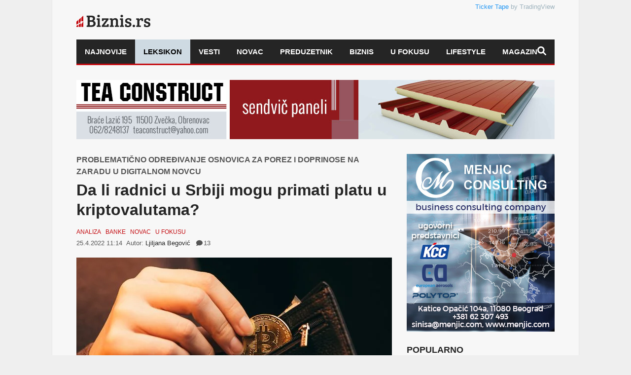

--- FILE ---
content_type: text/html; charset=UTF-8
request_url: https://biznis.rs/novac/da-li-radnici-u-srbiji-mogu-primati-platu-u-kriptovalutama/
body_size: 37385
content:
<!DOCTYPE html>
<!--[if lt IE 7]><html lang="sr-RS" class="no-js lt-ie9 lt-ie8 lt-ie7"> <![endif]-->
<!--[if IE 7]><html lang="sr-RS" class="no-js lt-ie9 lt-ie8"> <![endif]-->
<!--[if IE 8]><html lang="sr-RS" class="no-js lt-ie9"> <![endif]-->
<!--[if gt IE 8]><!--><html lang="sr-RS" class="no-js"> <!--<![endif]--><head><script data-no-optimize="1">var litespeed_docref=sessionStorage.getItem("litespeed_docref");litespeed_docref&&(Object.defineProperty(document,"referrer",{get:function(){return litespeed_docref}}),sessionStorage.removeItem("litespeed_docref"));</script> <title>Da li radnici u Srbiji mogu primati platu u kriptovalutama? | Biznis.rs</title><meta name="viewport" content="width=device-width, initial-scale=1.0, minimum-scale=1.0, maximum-scale=3.0" /><meta charset="utf-8"><meta http-equiv="X-UA-Compatible" content="IE=edge,chrome=1"><meta name="description" content="Zakon o digitalnoj imovini kaže da kriptovaluta nije novac, jer nema odlike novca, ali je fizička i pravna lica mogu prihvatiti kao sredstvo razmene i može se kupovati, prodavati, razmenjivati, prenositi i čuvati elektronski. To znači da se i zarada zaposlenom može isplatiti u kriptovalutama. Ova pojava nije retkost u..." /><link rel="pingback" href="https://biznis.rs/xmlrpc.php" /><link rel="shortcut icon" href="https://biznis.rs/wp-content/uploads/goliath/favicon.ico" /><meta name="theme-color" content="#8c0809" /><meta name='robots' content='index, follow, max-image-preview:large, max-snippet:-1, max-video-preview:-1' /><meta name="description" content="Zakon o digitalnoj imovini kaže da kriptovaluta nije novac, jer nema odlike novca, ali je fizička i pravna lica mogu prihvatiti kao sredstvo razmene i ..." /><link rel="canonical" href="https://biznis.rs/novac/da-li-radnici-u-srbiji-mogu-primati-platu-u-kriptovalutama/" /><meta property="og:locale" content="sr_RS" /><meta property="og:type" content="article" /><meta property="og:title" content="Da li radnici u Srbiji mogu primati platu u kriptovalutama? | Biznis.rs" /><meta property="og:description" content="Zakon o digitalnoj imovini kaže da kriptovaluta nije novac, jer nema odlike novca, ali je fizička i pravna lica mogu prihvatiti kao sredstvo razmene i ..." /><meta property="og:url" content="https://biznis.rs/novac/da-li-radnici-u-srbiji-mogu-primati-platu-u-kriptovalutama/" /><meta property="og:site_name" content="Biznis.rs" /><meta property="article:publisher" content="https://www.facebook.com/biznis.rs" /><meta property="article:published_time" content="2022-04-25T09:14:00+00:00" /><meta property="article:modified_time" content="2022-04-25T14:53:24+00:00" /><meta property="og:image" content="https://biznis.rs/wp-content/uploads/2021/12/placanje-kriptovalutama.jpg" /><meta property="og:image:width" content="970" /><meta property="og:image:height" content="550" /><meta property="og:image:type" content="image/jpeg" /><meta name="author" content="Ljiljana Begović" /><meta name="twitter:card" content="summary_large_image" /><meta name="twitter:label1" content="Napisano od" /><meta name="twitter:data1" content="Ljiljana Begović" /><meta name="twitter:label2" content="Procenjeno vreme čitanja" /><meta name="twitter:data2" content="2 minuta" /> <script type="application/ld+json" class="yoast-schema-graph">{"@context":"https://schema.org","@graph":[{"@type":"Article","@id":"https://biznis.rs/novac/da-li-radnici-u-srbiji-mogu-primati-platu-u-kriptovalutama/#article","isPartOf":{"@id":"https://biznis.rs/novac/da-li-radnici-u-srbiji-mogu-primati-platu-u-kriptovalutama/"},"author":{"name":"Ljiljana Begović","@id":"https://biznis.rs/#/schema/person/eee0f0ea00f1dd2c5f0a9ca287918007"},"headline":"Da li radnici u Srbiji mogu primati platu u kriptovalutama?","datePublished":"2022-04-25T09:14:00+00:00","dateModified":"2022-04-25T14:53:24+00:00","mainEntityOfPage":{"@id":"https://biznis.rs/novac/da-li-radnici-u-srbiji-mogu-primati-platu-u-kriptovalutama/"},"wordCount":482,"commentCount":13,"publisher":{"@id":"https://biznis.rs/#organization"},"image":{"@id":"https://biznis.rs/novac/da-li-radnici-u-srbiji-mogu-primati-platu-u-kriptovalutama/#primaryimage"},"thumbnailUrl":"https://biznis.rs/wp-content/uploads/2021/12/placanje-kriptovalutama.jpg","keywords":["DIGITALNI NOVAC","KRIPTOVALUTE","ZAPOSLENI","ZARADA"],"articleSection":["Analiza","Banke","Novac","U fokusu"],"inLanguage":"sr-RS","potentialAction":[{"@type":"CommentAction","name":"Comment","target":["https://biznis.rs/novac/da-li-radnici-u-srbiji-mogu-primati-platu-u-kriptovalutama/#respond"]}],"copyrightYear":"2022","copyrightHolder":{"@id":"https://biznis.rs/#organization"}},{"@type":"WebPage","@id":"https://biznis.rs/novac/da-li-radnici-u-srbiji-mogu-primati-platu-u-kriptovalutama/","url":"https://biznis.rs/novac/da-li-radnici-u-srbiji-mogu-primati-platu-u-kriptovalutama/","name":"Da li radnici u Srbiji mogu primati platu u kriptovalutama? | Biznis.rs","isPartOf":{"@id":"https://biznis.rs/#website"},"primaryImageOfPage":{"@id":"https://biznis.rs/novac/da-li-radnici-u-srbiji-mogu-primati-platu-u-kriptovalutama/#primaryimage"},"image":{"@id":"https://biznis.rs/novac/da-li-radnici-u-srbiji-mogu-primati-platu-u-kriptovalutama/#primaryimage"},"thumbnailUrl":"https://biznis.rs/wp-content/uploads/2021/12/placanje-kriptovalutama.jpg","datePublished":"2022-04-25T09:14:00+00:00","dateModified":"2022-04-25T14:53:24+00:00","description":"Zakon o digitalnoj imovini kaže da kriptovaluta nije novac, jer nema odlike novca, ali je fizička i pravna lica mogu prihvatiti kao sredstvo razmene i ...","breadcrumb":{"@id":"https://biznis.rs/novac/da-li-radnici-u-srbiji-mogu-primati-platu-u-kriptovalutama/#breadcrumb"},"inLanguage":"sr-RS","potentialAction":[{"@type":"ReadAction","target":["https://biznis.rs/novac/da-li-radnici-u-srbiji-mogu-primati-platu-u-kriptovalutama/"]}]},{"@type":"ImageObject","inLanguage":"sr-RS","@id":"https://biznis.rs/novac/da-li-radnici-u-srbiji-mogu-primati-platu-u-kriptovalutama/#primaryimage","url":"https://biznis.rs/wp-content/uploads/2021/12/placanje-kriptovalutama.jpg","contentUrl":"https://biznis.rs/wp-content/uploads/2021/12/placanje-kriptovalutama.jpg","width":970,"height":550,"caption":"Foto: Freepik.com"},{"@type":"BreadcrumbList","@id":"https://biznis.rs/novac/da-li-radnici-u-srbiji-mogu-primati-platu-u-kriptovalutama/#breadcrumb","itemListElement":[{"@type":"ListItem","position":1,"name":"Polazna","item":"https://biznis.rs/"},{"@type":"ListItem","position":2,"name":"Najnovije","item":"https://biznis.rs/najnovije/"},{"@type":"ListItem","position":3,"name":"U fokusu","item":"https://biznis.rs/u-fokusu/"},{"@type":"ListItem","position":4,"name":"Analiza","item":"https://biznis.rs/u-fokusu/analiza/"},{"@type":"ListItem","position":5,"name":"Da li radnici u Srbiji mogu primati platu u kriptovalutama?"}]},{"@type":"WebSite","@id":"https://biznis.rs/#website","url":"https://biznis.rs/","name":"Biznis.rs","description":"Biznis.rs je jedinstveni informativni portal koji se bavi finansijskim i ekonomskim temama značajnim za društveni razvoj.","publisher":{"@id":"https://biznis.rs/#organization"},"alternateName":"Info Biznis.rs d.o.o.","potentialAction":[{"@type":"SearchAction","target":{"@type":"EntryPoint","urlTemplate":"https://biznis.rs/?s={search_term_string}"},"query-input":{"@type":"PropertyValueSpecification","valueRequired":true,"valueName":"search_term_string"}}],"inLanguage":"sr-RS"},{"@type":"Organization","@id":"https://biznis.rs/#organization","name":"Info Biznis.rs d.o.o.","alternateName":"Biznis.rs","url":"https://biznis.rs/","logo":{"@type":"ImageObject","inLanguage":"sr-RS","@id":"https://biznis.rs/#/schema/logo/image/","url":"https://biznis.rs/wp-content/uploads/2022/09/biznisRS-logo.jpg","contentUrl":"https://biznis.rs/wp-content/uploads/2022/09/biznisRS-logo.jpg","width":1022,"height":276,"caption":"Info Biznis.rs d.o.o."},"image":{"@id":"https://biznis.rs/#/schema/logo/image/"},"sameAs":["https://www.facebook.com/biznis.rs","https://www.linkedin.com/company/biznis-rs/","https://www.instagram.com/portal_biznis.rs/"],"description":"Biznis.rs je jedinstveni informativni portal koji se bavi finansijskim i ekonomskim temama značajnim za društveni razvoj – od makroekonomskih analiza svetskih i domaćih kretanja do IT industrije.","email":"redakcija@biznis.rs","telephone":"+381 69 8074 185","legalName":"Info Biznis.rs d.o.o.","publishingPrinciples":"https://biznis.rs/politika-privatnosti/","ownershipFundingInfo":"https://biznis.rs/impresum/","actionableFeedbackPolicy":"https://biznis.rs/politika-privatnosti/","correctionsPolicy":"https://biznis.rs/uslovi-koriscenja/","ethicsPolicy":"https://biznis.rs/uslovi-koriscenja/","diversityPolicy":"https://biznis.rs/politika-privatnosti/","diversityStaffingReport":"https://biznis.rs/kontakt/"},{"@type":"Person","@id":"https://biznis.rs/#/schema/person/eee0f0ea00f1dd2c5f0a9ca287918007","name":"Ljiljana Begović","image":{"@type":"ImageObject","inLanguage":"sr-RS","@id":"https://biznis.rs/#/schema/person/image/","url":"https://biznis.rs/wp-content/litespeed/avatar/7ba733aaf047cc3a9441d330322faebc.jpg?ver=1768368988","contentUrl":"https://biznis.rs/wp-content/litespeed/avatar/7ba733aaf047cc3a9441d330322faebc.jpg?ver=1768368988","caption":"Ljiljana Begović"},"url":"https://biznis.rs/author/ljiljana-begovic/"}]}</script> <link rel='dns-prefetch' href='//challenges.cloudflare.com' /><link rel='dns-prefetch' href='//fonts.googleapis.com' /><link rel="alternate" type="application/rss+xml" title="Biznis.rs &raquo; dovod" href="https://biznis.rs/feed/" /> <script id="wpp-js" type="litespeed/javascript" data-src="https://biznis.rs/wp-content/plugins/wordpress-popular-posts/assets/js/wpp.min.js?ver=7.3.6" data-sampling="1" data-sampling-rate="100" data-api-url="https://biznis.rs/wp-json/wordpress-popular-posts" data-post-id="124792" data-token="b3ea572b97" data-lang="0" data-debug="0"></script> <link rel="alternate" title="oEmbed (JSON)" type="application/json+oembed" href="https://biznis.rs/wp-json/oembed/1.0/embed?url=https%3A%2F%2Fbiznis.rs%2Fnovac%2Fda-li-radnici-u-srbiji-mogu-primati-platu-u-kriptovalutama%2F" /><link rel="alternate" title="oEmbed (XML)" type="text/xml+oembed" href="https://biznis.rs/wp-json/oembed/1.0/embed?url=https%3A%2F%2Fbiznis.rs%2Fnovac%2Fda-li-radnici-u-srbiji-mogu-primati-platu-u-kriptovalutama%2F&#038;format=xml" /><style id='wp-img-auto-sizes-contain-inline-css' type='text/css'>img:is([sizes=auto i],[sizes^="auto," i]){contain-intrinsic-size:3000px 1500px}
/*# sourceURL=wp-img-auto-sizes-contain-inline-css */</style><link data-optimized="2" rel="stylesheet" href="https://biznis.rs/wp-content/litespeed/css/248ef48d3e41485f1149c2c24b6c8b2c.css?ver=77485" /><style id='wp-block-paragraph-inline-css' type='text/css'>.is-small-text{font-size:.875em}.is-regular-text{font-size:1em}.is-large-text{font-size:2.25em}.is-larger-text{font-size:3em}.has-drop-cap:not(:focus):first-letter{float:left;font-size:8.4em;font-style:normal;font-weight:100;line-height:.68;margin:.05em .1em 0 0;text-transform:uppercase}body.rtl .has-drop-cap:not(:focus):first-letter{float:none;margin-left:.1em}p.has-drop-cap.has-background{overflow:hidden}:root :where(p.has-background){padding:1.25em 2.375em}:where(p.has-text-color:not(.has-link-color)) a{color:inherit}p.has-text-align-left[style*="writing-mode:vertical-lr"],p.has-text-align-right[style*="writing-mode:vertical-rl"]{rotate:180deg}
/*# sourceURL=https://biznis.rs/wp-includes/blocks/paragraph/style.min.css */</style><style id='wp-block-heading-inline-css' type='text/css'>h1:where(.wp-block-heading).has-background,h2:where(.wp-block-heading).has-background,h3:where(.wp-block-heading).has-background,h4:where(.wp-block-heading).has-background,h5:where(.wp-block-heading).has-background,h6:where(.wp-block-heading).has-background{padding:1.25em 2.375em}h1.has-text-align-left[style*=writing-mode]:where([style*=vertical-lr]),h1.has-text-align-right[style*=writing-mode]:where([style*=vertical-rl]),h2.has-text-align-left[style*=writing-mode]:where([style*=vertical-lr]),h2.has-text-align-right[style*=writing-mode]:where([style*=vertical-rl]),h3.has-text-align-left[style*=writing-mode]:where([style*=vertical-lr]),h3.has-text-align-right[style*=writing-mode]:where([style*=vertical-rl]),h4.has-text-align-left[style*=writing-mode]:where([style*=vertical-lr]),h4.has-text-align-right[style*=writing-mode]:where([style*=vertical-rl]),h5.has-text-align-left[style*=writing-mode]:where([style*=vertical-lr]),h5.has-text-align-right[style*=writing-mode]:where([style*=vertical-rl]),h6.has-text-align-left[style*=writing-mode]:where([style*=vertical-lr]),h6.has-text-align-right[style*=writing-mode]:where([style*=vertical-rl]){rotate:180deg}
/*# sourceURL=https://biznis.rs/wp-includes/blocks/heading/style.min.css */</style><style id='wp-block-image-inline-css' type='text/css'>.wp-block-image>a,.wp-block-image>figure>a{display:inline-block}.wp-block-image img{box-sizing:border-box;height:auto;max-width:100%;vertical-align:bottom}@media not (prefers-reduced-motion){.wp-block-image img.hide{visibility:hidden}.wp-block-image img.show{animation:show-content-image .4s}}.wp-block-image[style*=border-radius] img,.wp-block-image[style*=border-radius]>a{border-radius:inherit}.wp-block-image.has-custom-border img{box-sizing:border-box}.wp-block-image.aligncenter{text-align:center}.wp-block-image.alignfull>a,.wp-block-image.alignwide>a{width:100%}.wp-block-image.alignfull img,.wp-block-image.alignwide img{height:auto;width:100%}.wp-block-image .aligncenter,.wp-block-image .alignleft,.wp-block-image .alignright,.wp-block-image.aligncenter,.wp-block-image.alignleft,.wp-block-image.alignright{display:table}.wp-block-image .aligncenter>figcaption,.wp-block-image .alignleft>figcaption,.wp-block-image .alignright>figcaption,.wp-block-image.aligncenter>figcaption,.wp-block-image.alignleft>figcaption,.wp-block-image.alignright>figcaption{caption-side:bottom;display:table-caption}.wp-block-image .alignleft{float:left;margin:.5em 1em .5em 0}.wp-block-image .alignright{float:right;margin:.5em 0 .5em 1em}.wp-block-image .aligncenter{margin-left:auto;margin-right:auto}.wp-block-image :where(figcaption){margin-bottom:1em;margin-top:.5em}.wp-block-image.is-style-circle-mask img{border-radius:9999px}@supports ((-webkit-mask-image:none) or (mask-image:none)) or (-webkit-mask-image:none){.wp-block-image.is-style-circle-mask img{border-radius:0;-webkit-mask-image:url('data:image/svg+xml;utf8,<svg viewBox="0 0 100 100" xmlns="http://www.w3.org/2000/svg"><circle cx="50" cy="50" r="50"/></svg>');mask-image:url('data:image/svg+xml;utf8,<svg viewBox="0 0 100 100" xmlns="http://www.w3.org/2000/svg"><circle cx="50" cy="50" r="50"/></svg>');mask-mode:alpha;-webkit-mask-position:center;mask-position:center;-webkit-mask-repeat:no-repeat;mask-repeat:no-repeat;-webkit-mask-size:contain;mask-size:contain}}:root :where(.wp-block-image.is-style-rounded img,.wp-block-image .is-style-rounded img){border-radius:9999px}.wp-block-image figure{margin:0}.wp-lightbox-container{display:flex;flex-direction:column;position:relative}.wp-lightbox-container img{cursor:zoom-in}.wp-lightbox-container img:hover+button{opacity:1}.wp-lightbox-container button{align-items:center;backdrop-filter:blur(16px) saturate(180%);background-color:#5a5a5a40;border:none;border-radius:4px;cursor:zoom-in;display:flex;height:20px;justify-content:center;opacity:0;padding:0;position:absolute;right:16px;text-align:center;top:16px;width:20px;z-index:100}@media not (prefers-reduced-motion){.wp-lightbox-container button{transition:opacity .2s ease}}.wp-lightbox-container button:focus-visible{outline:3px auto #5a5a5a40;outline:3px auto -webkit-focus-ring-color;outline-offset:3px}.wp-lightbox-container button:hover{cursor:pointer;opacity:1}.wp-lightbox-container button:focus{opacity:1}.wp-lightbox-container button:focus,.wp-lightbox-container button:hover,.wp-lightbox-container button:not(:hover):not(:active):not(.has-background){background-color:#5a5a5a40;border:none}.wp-lightbox-overlay{box-sizing:border-box;cursor:zoom-out;height:100vh;left:0;overflow:hidden;position:fixed;top:0;visibility:hidden;width:100%;z-index:100000}.wp-lightbox-overlay .close-button{align-items:center;cursor:pointer;display:flex;justify-content:center;min-height:40px;min-width:40px;padding:0;position:absolute;right:calc(env(safe-area-inset-right) + 16px);top:calc(env(safe-area-inset-top) + 16px);z-index:5000000}.wp-lightbox-overlay .close-button:focus,.wp-lightbox-overlay .close-button:hover,.wp-lightbox-overlay .close-button:not(:hover):not(:active):not(.has-background){background:none;border:none}.wp-lightbox-overlay .lightbox-image-container{height:var(--wp--lightbox-container-height);left:50%;overflow:hidden;position:absolute;top:50%;transform:translate(-50%,-50%);transform-origin:top left;width:var(--wp--lightbox-container-width);z-index:9999999999}.wp-lightbox-overlay .wp-block-image{align-items:center;box-sizing:border-box;display:flex;height:100%;justify-content:center;margin:0;position:relative;transform-origin:0 0;width:100%;z-index:3000000}.wp-lightbox-overlay .wp-block-image img{height:var(--wp--lightbox-image-height);min-height:var(--wp--lightbox-image-height);min-width:var(--wp--lightbox-image-width);width:var(--wp--lightbox-image-width)}.wp-lightbox-overlay .wp-block-image figcaption{display:none}.wp-lightbox-overlay button{background:none;border:none}.wp-lightbox-overlay .scrim{background-color:#fff;height:100%;opacity:.9;position:absolute;width:100%;z-index:2000000}.wp-lightbox-overlay.active{visibility:visible}@media not (prefers-reduced-motion){.wp-lightbox-overlay.active{animation:turn-on-visibility .25s both}.wp-lightbox-overlay.active img{animation:turn-on-visibility .35s both}.wp-lightbox-overlay.show-closing-animation:not(.active){animation:turn-off-visibility .35s both}.wp-lightbox-overlay.show-closing-animation:not(.active) img{animation:turn-off-visibility .25s both}.wp-lightbox-overlay.zoom.active{animation:none;opacity:1;visibility:visible}.wp-lightbox-overlay.zoom.active .lightbox-image-container{animation:lightbox-zoom-in .4s}.wp-lightbox-overlay.zoom.active .lightbox-image-container img{animation:none}.wp-lightbox-overlay.zoom.active .scrim{animation:turn-on-visibility .4s forwards}.wp-lightbox-overlay.zoom.show-closing-animation:not(.active){animation:none}.wp-lightbox-overlay.zoom.show-closing-animation:not(.active) .lightbox-image-container{animation:lightbox-zoom-out .4s}.wp-lightbox-overlay.zoom.show-closing-animation:not(.active) .lightbox-image-container img{animation:none}.wp-lightbox-overlay.zoom.show-closing-animation:not(.active) .scrim{animation:turn-off-visibility .4s forwards}}@keyframes show-content-image{0%{visibility:hidden}99%{visibility:hidden}to{visibility:visible}}@keyframes turn-on-visibility{0%{opacity:0}to{opacity:1}}@keyframes turn-off-visibility{0%{opacity:1;visibility:visible}99%{opacity:0;visibility:visible}to{opacity:0;visibility:hidden}}@keyframes lightbox-zoom-in{0%{transform:translate(calc((-100vw + var(--wp--lightbox-scrollbar-width))/2 + var(--wp--lightbox-initial-left-position)),calc(-50vh + var(--wp--lightbox-initial-top-position))) scale(var(--wp--lightbox-scale))}to{transform:translate(-50%,-50%) scale(1)}}@keyframes lightbox-zoom-out{0%{transform:translate(-50%,-50%) scale(1);visibility:visible}99%{visibility:visible}to{transform:translate(calc((-100vw + var(--wp--lightbox-scrollbar-width))/2 + var(--wp--lightbox-initial-left-position)),calc(-50vh + var(--wp--lightbox-initial-top-position))) scale(var(--wp--lightbox-scale));visibility:hidden}}
/*# sourceURL=https://biznis.rs/wp-includes/blocks/image/style.min.css */</style><style id='global-styles-inline-css' type='text/css'>:root{--wp--preset--aspect-ratio--square: 1;--wp--preset--aspect-ratio--4-3: 4/3;--wp--preset--aspect-ratio--3-4: 3/4;--wp--preset--aspect-ratio--3-2: 3/2;--wp--preset--aspect-ratio--2-3: 2/3;--wp--preset--aspect-ratio--16-9: 16/9;--wp--preset--aspect-ratio--9-16: 9/16;--wp--preset--color--black: #000000;--wp--preset--color--cyan-bluish-gray: #abb8c3;--wp--preset--color--white: #ffffff;--wp--preset--color--pale-pink: #f78da7;--wp--preset--color--vivid-red: #cf2e2e;--wp--preset--color--luminous-vivid-orange: #ff6900;--wp--preset--color--luminous-vivid-amber: #fcb900;--wp--preset--color--light-green-cyan: #7bdcb5;--wp--preset--color--vivid-green-cyan: #00d084;--wp--preset--color--pale-cyan-blue: #8ed1fc;--wp--preset--color--vivid-cyan-blue: #0693e3;--wp--preset--color--vivid-purple: #9b51e0;--wp--preset--gradient--vivid-cyan-blue-to-vivid-purple: linear-gradient(135deg,rgb(6,147,227) 0%,rgb(155,81,224) 100%);--wp--preset--gradient--light-green-cyan-to-vivid-green-cyan: linear-gradient(135deg,rgb(122,220,180) 0%,rgb(0,208,130) 100%);--wp--preset--gradient--luminous-vivid-amber-to-luminous-vivid-orange: linear-gradient(135deg,rgb(252,185,0) 0%,rgb(255,105,0) 100%);--wp--preset--gradient--luminous-vivid-orange-to-vivid-red: linear-gradient(135deg,rgb(255,105,0) 0%,rgb(207,46,46) 100%);--wp--preset--gradient--very-light-gray-to-cyan-bluish-gray: linear-gradient(135deg,rgb(238,238,238) 0%,rgb(169,184,195) 100%);--wp--preset--gradient--cool-to-warm-spectrum: linear-gradient(135deg,rgb(74,234,220) 0%,rgb(151,120,209) 20%,rgb(207,42,186) 40%,rgb(238,44,130) 60%,rgb(251,105,98) 80%,rgb(254,248,76) 100%);--wp--preset--gradient--blush-light-purple: linear-gradient(135deg,rgb(255,206,236) 0%,rgb(152,150,240) 100%);--wp--preset--gradient--blush-bordeaux: linear-gradient(135deg,rgb(254,205,165) 0%,rgb(254,45,45) 50%,rgb(107,0,62) 100%);--wp--preset--gradient--luminous-dusk: linear-gradient(135deg,rgb(255,203,112) 0%,rgb(199,81,192) 50%,rgb(65,88,208) 100%);--wp--preset--gradient--pale-ocean: linear-gradient(135deg,rgb(255,245,203) 0%,rgb(182,227,212) 50%,rgb(51,167,181) 100%);--wp--preset--gradient--electric-grass: linear-gradient(135deg,rgb(202,248,128) 0%,rgb(113,206,126) 100%);--wp--preset--gradient--midnight: linear-gradient(135deg,rgb(2,3,129) 0%,rgb(40,116,252) 100%);--wp--preset--font-size--small: 13px;--wp--preset--font-size--medium: 20px;--wp--preset--font-size--large: 36px;--wp--preset--font-size--x-large: 42px;--wp--preset--spacing--20: 0.44rem;--wp--preset--spacing--30: 0.67rem;--wp--preset--spacing--40: 1rem;--wp--preset--spacing--50: 1.5rem;--wp--preset--spacing--60: 2.25rem;--wp--preset--spacing--70: 3.38rem;--wp--preset--spacing--80: 5.06rem;--wp--preset--shadow--natural: 6px 6px 9px rgba(0, 0, 0, 0.2);--wp--preset--shadow--deep: 12px 12px 50px rgba(0, 0, 0, 0.4);--wp--preset--shadow--sharp: 6px 6px 0px rgba(0, 0, 0, 0.2);--wp--preset--shadow--outlined: 6px 6px 0px -3px rgb(255, 255, 255), 6px 6px rgb(0, 0, 0);--wp--preset--shadow--crisp: 6px 6px 0px rgb(0, 0, 0);}:where(.is-layout-flex){gap: 0.5em;}:where(.is-layout-grid){gap: 0.5em;}body .is-layout-flex{display: flex;}.is-layout-flex{flex-wrap: wrap;align-items: center;}.is-layout-flex > :is(*, div){margin: 0;}body .is-layout-grid{display: grid;}.is-layout-grid > :is(*, div){margin: 0;}:where(.wp-block-columns.is-layout-flex){gap: 2em;}:where(.wp-block-columns.is-layout-grid){gap: 2em;}:where(.wp-block-post-template.is-layout-flex){gap: 1.25em;}:where(.wp-block-post-template.is-layout-grid){gap: 1.25em;}.has-black-color{color: var(--wp--preset--color--black) !important;}.has-cyan-bluish-gray-color{color: var(--wp--preset--color--cyan-bluish-gray) !important;}.has-white-color{color: var(--wp--preset--color--white) !important;}.has-pale-pink-color{color: var(--wp--preset--color--pale-pink) !important;}.has-vivid-red-color{color: var(--wp--preset--color--vivid-red) !important;}.has-luminous-vivid-orange-color{color: var(--wp--preset--color--luminous-vivid-orange) !important;}.has-luminous-vivid-amber-color{color: var(--wp--preset--color--luminous-vivid-amber) !important;}.has-light-green-cyan-color{color: var(--wp--preset--color--light-green-cyan) !important;}.has-vivid-green-cyan-color{color: var(--wp--preset--color--vivid-green-cyan) !important;}.has-pale-cyan-blue-color{color: var(--wp--preset--color--pale-cyan-blue) !important;}.has-vivid-cyan-blue-color{color: var(--wp--preset--color--vivid-cyan-blue) !important;}.has-vivid-purple-color{color: var(--wp--preset--color--vivid-purple) !important;}.has-black-background-color{background-color: var(--wp--preset--color--black) !important;}.has-cyan-bluish-gray-background-color{background-color: var(--wp--preset--color--cyan-bluish-gray) !important;}.has-white-background-color{background-color: var(--wp--preset--color--white) !important;}.has-pale-pink-background-color{background-color: var(--wp--preset--color--pale-pink) !important;}.has-vivid-red-background-color{background-color: var(--wp--preset--color--vivid-red) !important;}.has-luminous-vivid-orange-background-color{background-color: var(--wp--preset--color--luminous-vivid-orange) !important;}.has-luminous-vivid-amber-background-color{background-color: var(--wp--preset--color--luminous-vivid-amber) !important;}.has-light-green-cyan-background-color{background-color: var(--wp--preset--color--light-green-cyan) !important;}.has-vivid-green-cyan-background-color{background-color: var(--wp--preset--color--vivid-green-cyan) !important;}.has-pale-cyan-blue-background-color{background-color: var(--wp--preset--color--pale-cyan-blue) !important;}.has-vivid-cyan-blue-background-color{background-color: var(--wp--preset--color--vivid-cyan-blue) !important;}.has-vivid-purple-background-color{background-color: var(--wp--preset--color--vivid-purple) !important;}.has-black-border-color{border-color: var(--wp--preset--color--black) !important;}.has-cyan-bluish-gray-border-color{border-color: var(--wp--preset--color--cyan-bluish-gray) !important;}.has-white-border-color{border-color: var(--wp--preset--color--white) !important;}.has-pale-pink-border-color{border-color: var(--wp--preset--color--pale-pink) !important;}.has-vivid-red-border-color{border-color: var(--wp--preset--color--vivid-red) !important;}.has-luminous-vivid-orange-border-color{border-color: var(--wp--preset--color--luminous-vivid-orange) !important;}.has-luminous-vivid-amber-border-color{border-color: var(--wp--preset--color--luminous-vivid-amber) !important;}.has-light-green-cyan-border-color{border-color: var(--wp--preset--color--light-green-cyan) !important;}.has-vivid-green-cyan-border-color{border-color: var(--wp--preset--color--vivid-green-cyan) !important;}.has-pale-cyan-blue-border-color{border-color: var(--wp--preset--color--pale-cyan-blue) !important;}.has-vivid-cyan-blue-border-color{border-color: var(--wp--preset--color--vivid-cyan-blue) !important;}.has-vivid-purple-border-color{border-color: var(--wp--preset--color--vivid-purple) !important;}.has-vivid-cyan-blue-to-vivid-purple-gradient-background{background: var(--wp--preset--gradient--vivid-cyan-blue-to-vivid-purple) !important;}.has-light-green-cyan-to-vivid-green-cyan-gradient-background{background: var(--wp--preset--gradient--light-green-cyan-to-vivid-green-cyan) !important;}.has-luminous-vivid-amber-to-luminous-vivid-orange-gradient-background{background: var(--wp--preset--gradient--luminous-vivid-amber-to-luminous-vivid-orange) !important;}.has-luminous-vivid-orange-to-vivid-red-gradient-background{background: var(--wp--preset--gradient--luminous-vivid-orange-to-vivid-red) !important;}.has-very-light-gray-to-cyan-bluish-gray-gradient-background{background: var(--wp--preset--gradient--very-light-gray-to-cyan-bluish-gray) !important;}.has-cool-to-warm-spectrum-gradient-background{background: var(--wp--preset--gradient--cool-to-warm-spectrum) !important;}.has-blush-light-purple-gradient-background{background: var(--wp--preset--gradient--blush-light-purple) !important;}.has-blush-bordeaux-gradient-background{background: var(--wp--preset--gradient--blush-bordeaux) !important;}.has-luminous-dusk-gradient-background{background: var(--wp--preset--gradient--luminous-dusk) !important;}.has-pale-ocean-gradient-background{background: var(--wp--preset--gradient--pale-ocean) !important;}.has-electric-grass-gradient-background{background: var(--wp--preset--gradient--electric-grass) !important;}.has-midnight-gradient-background{background: var(--wp--preset--gradient--midnight) !important;}.has-small-font-size{font-size: var(--wp--preset--font-size--small) !important;}.has-medium-font-size{font-size: var(--wp--preset--font-size--medium) !important;}.has-large-font-size{font-size: var(--wp--preset--font-size--large) !important;}.has-x-large-font-size{font-size: var(--wp--preset--font-size--x-large) !important;}
/*# sourceURL=global-styles-inline-css */</style><style id='classic-theme-styles-inline-css' type='text/css'>/*! This file is auto-generated */
.wp-block-button__link{color:#fff;background-color:#32373c;border-radius:9999px;box-shadow:none;text-decoration:none;padding:calc(.667em + 2px) calc(1.333em + 2px);font-size:1.125em}.wp-block-file__button{background:#32373c;color:#fff;text-decoration:none}
/*# sourceURL=/wp-includes/css/classic-themes.min.css */</style> <script id="cookie-law-info-js-extra" type="litespeed/javascript">var Cli_Data={"nn_cookie_ids":[],"cookielist":[],"non_necessary_cookies":[],"ccpaEnabled":"","ccpaRegionBased":"","ccpaBarEnabled":"","strictlyEnabled":["necessary","obligatoire"],"ccpaType":"gdpr","js_blocking":"","custom_integration":"","triggerDomRefresh":"","secure_cookies":""};var cli_cookiebar_settings={"animate_speed_hide":"500","animate_speed_show":"500","background":"#000000","border":"#b1a6a6c2","border_on":"","button_1_button_colour":"#007308","button_1_button_hover":"#005c06","button_1_link_colour":"#fff","button_1_as_button":"1","button_1_new_win":"","button_2_button_colour":"#333","button_2_button_hover":"#292929","button_2_link_colour":"#999999","button_2_as_button":"","button_2_hidebar":"","button_3_button_colour":"#e7e7e7","button_3_button_hover":"#b9b9b9","button_3_link_colour":"#c3090e","button_3_as_button":"1","button_3_new_win":"","button_4_button_colour":"#000","button_4_button_hover":"#000000","button_4_link_colour":"#999999","button_4_as_button":"","button_7_button_colour":"#61a229","button_7_button_hover":"#4e8221","button_7_link_colour":"#fff","button_7_as_button":"1","button_7_new_win":"","font_family":"inherit","header_fix":"","notify_animate_hide":"1","notify_animate_show":"","notify_div_id":"#cookie-law-info-bar","notify_position_horizontal":"right","notify_position_vertical":"bottom","scroll_close":"","scroll_close_reload":"","accept_close_reload":"","reject_close_reload":"","showagain_tab":"","showagain_background":"#fff","showagain_border":"#000","showagain_div_id":"#cookie-law-info-again","showagain_x_position":"100px","text":"#ffffff","show_once_yn":"","show_once":"10000","logging_on":"","as_popup":"","popup_overlay":"1","bar_heading_text":"","cookie_bar_as":"banner","popup_showagain_position":"bottom-right","widget_position":"left"};var log_object={"ajax_url":"https://biznis.rs/wp-admin/admin-ajax.php"}</script> <script></script><link rel="https://api.w.org/" href="https://biznis.rs/wp-json/" /><link rel="alternate" title="JSON" type="application/json" href="https://biznis.rs/wp-json/wp/v2/posts/124792" /><style id="essential-blocks-global-styles">:root {
                --eb-global-primary-color: #101828;
--eb-global-secondary-color: #475467;
--eb-global-tertiary-color: #98A2B3;
--eb-global-text-color: #475467;
--eb-global-heading-color: #1D2939;
--eb-global-link-color: #444CE7;
--eb-global-background-color: #F9FAFB;
--eb-global-button-text-color: #FFFFFF;
--eb-global-button-background-color: #101828;
--eb-gradient-primary-color: linear-gradient(90deg, hsla(259, 84%, 78%, 1) 0%, hsla(206, 67%, 75%, 1) 100%);
--eb-gradient-secondary-color: linear-gradient(90deg, hsla(18, 76%, 85%, 1) 0%, hsla(203, 69%, 84%, 1) 100%);
--eb-gradient-tertiary-color: linear-gradient(90deg, hsla(248, 21%, 15%, 1) 0%, hsla(250, 14%, 61%, 1) 100%);
--eb-gradient-background-color: linear-gradient(90deg, rgb(250, 250, 250) 0%, rgb(233, 233, 233) 49%, rgb(244, 243, 243) 100%);

                --eb-tablet-breakpoint: 1024px;
--eb-mobile-breakpoint: 767px;

            }</style> <script src="https://cdn.onesignal.com/sdks/web/v16/OneSignalSDK.page.js" defer></script> <script type="litespeed/javascript">window.OneSignalDeferred=window.OneSignalDeferred||[];OneSignalDeferred.push(async function(OneSignal){await OneSignal.init({appId:"0688e9ab-c81f-47a5-8f0a-76fc34ef6336",serviceWorkerOverrideForTypical:!0,path:"https://biznis.rs/wp-content/plugins/onesignal-free-web-push-notifications/sdk_files/",serviceWorkerParam:{scope:"/wp-content/plugins/onesignal-free-web-push-notifications/sdk_files/push/onesignal/"},serviceWorkerPath:"OneSignalSDKWorker.js",})});if(navigator.serviceWorker){navigator.serviceWorker.getRegistrations().then((registrations)=>{registrations.forEach((registration)=>{if(registration.active&&registration.active.scriptURL.includes('OneSignalSDKWorker.js.php')){registration.unregister().then((success)=>{if(success){console.log('OneSignalSW: Successfully unregistered:',registration.active.scriptURL)}else{console.log('OneSignalSW: Failed to unregister:',registration.active.scriptURL)}})}})}).catch((error)=>{console.error('Error fetching service worker registrations:',error)})}</script> <style id="wpp-loading-animation-styles">@-webkit-keyframes bgslide{from{background-position-x:0}to{background-position-x:-200%}}@keyframes bgslide{from{background-position-x:0}to{background-position-x:-200%}}.wpp-widget-block-placeholder,.wpp-shortcode-placeholder{margin:0 auto;width:60px;height:3px;background:#dd3737;background:linear-gradient(90deg,#dd3737 0%,#571313 10%,#dd3737 100%);background-size:200% auto;border-radius:3px;-webkit-animation:bgslide 1s infinite linear;animation:bgslide 1s infinite linear}</style><style type="text/css">body { background-image: none; }
body { background-size: auto; }body { background-color:#efefef; }
body { background-repeat:repeat; }
body { background-attachment:scroll; }
body:after { background-color:#f7f7f7; }
body:after { border-left:1px solid #e8e8e8; }
body:after { border-right:1px solid #e8e8e8; }
body:after { opacity:1; }
body, .form-control { font-family:Roboto, Arial, sans-serif; }
.header .logo-text { font-family:Roboto, Arial, sans-serif; }
.menu .nav > .menu-item > a, .default-dropdown { font-family:Roboto, Arial, sans-serif; }
.title-default { font-family:Roboto, Arial, sans-serif; }
body { color:#252525; }
a { color:#252525; }
.tag-1, .form-control { border:1px solid #e4e4e4; }
.tag-1 s, .form-control { border-left:1px solid #e4e4e4; }
.panel-default, .slider-tabs .items .item, .widget-tabs .items, .blog-block-1 .post-item, .blog-block-2 .post-item { border-bottom:1px solid #e4e4e4; }
.post-1 .overview, .post-1-navbar li a, .post table td, .post table tbody th, .photo-galleries .items, .post table thead th, .widget-content { border-bottom:1px solid #e4e4e4; }
.widget-tabs .post-item, .archives .table td, .post-block-1 .post-item, .post-block-2 .post-item, .post-1 .overview .items .row, .comments ul > li, .goliath_archive .items ul li { border-top:1px solid #e4e4e4; }
.post-1-navbar { border-top:3px solid #e4e4e4; }
@media only screen and (min-width: 768px) and (max-width: 1320px) {.post-1-navbar li a { border-right:1px solid #e4e4e4; }
}.read-progress, .search-results .gallery-widget:after, .post-1 .overview .items .rating .content span { background:#e4e4e4; }
.title-default { box-shadow:#e4e4e4 0 -3px 0 inset; }
.post-block-1 .slider .thumbs { box-shadow:0 -3px 0 #e4e4e4 inset; }
.post-1-navbar { box-shadow:0 -1px 0 #e4e4e4 inset; }
.copyright { box-shadow:#e4e4e4 0 -3px 0 inset; }
.gallery-item-open .thumbs { box-shadow:0 -3px 0 #e4e4e4 inset; }
.form-control:focus { border:1px solid #d9d9d9; }
.pagination a, .pagination span { border-bottom:1px solid #d9d9d9!important; }
.slider-tabs .items .item, .widget-tabs .items, .post-1 .overview .items, .widget-content { background:#fff; }
.button-1.white, .form-control, .post code, .post pre, .pagination a { background:#fff; }
.form-control { color:#252525; }
.title-default > a:hover, .title-default > a.active, .title-default .view-all:hover:after, .trending .controls a:hover, .trending .controls a.active, .title-default > span.active { color:#c3090e; }
.title-default > a.active { box-shadow:#c3090e 0 -3px 0 inset; }
.title-default > span.active  { box-shadow:#c3090e 0 -3px 0 inset; }
.btn-default, .show-more-link:hover:after, .carousel-control { color:#c3090e; }
footer .title-default > span.active  { color:#c3090e; }
footer .title-default > span.active  { box-shadow:#c3090e 0 -3px 0 inset; }
a:hover, .trending .social a:hover, .legend-default a:hover, .tag-default:hover, .more-link:hover:after, .reply-link:hover:after, .title-default .go-back:hover:after { color:#c3090e; }
.post-1 .post .gallery-widget a:hover, .panel-default .panel-title a, .hotness { color:#c3090e; }
.header .logo-text h2, .menu .nav li > a:hover, .menu .nav li > a:hover:after, .menu .nav .new-stories.new a, .navbar .dropdown.open > a, .navbar .dropdown.open > a:hover { color:#c3090e; }
.navbar .dropdown.open .dropdown-toggle:after, .menu .dropdown-menu .items .item a:hover, .menu .dropdown-menu .sorting a:hover, .menu .dropdown-menu .post-block-1 .post-item h2 a:hover { color:#c3090e; }
.mosaic a:hover, .slider-tabs .post-item-overlay h2 a:hover, .widget-tabs .post-item-overlay .title h2 a:hover, .post-block-1 .post-item-overlay h2 a:hover { color:#c3090e; }
.post-block-2 .post-item-featured-overlay h2 a:hover, .post-block-2 .post-item-overlay .title h2 a:hover, .post-block-3 .post-item-overlay .title h2 a:hover, .blog-block-1 .post-item-overlay h2 a:hover, .blog-block-2 .post-item-overlay h2 a:hover { color:#c3090e; }
.post-1 .post p a, .post-1 .post .gallery-widget a:hover, .post-1-navbar li a:hover:after, .post-1-navbar li.active a, .post-1-navbar li.active a:hover:after { color:#c3090e; }
.post code, .post pre, .about-author .about .social a:hover, .sticky:after, .latest-galleries .gallery-item a:hover, .gallery-item-open .control a:hover, .footer a:hover, .copyright a:hover { color:#c3090e; }
.more-link, .reply-link, .show-more-link, .carousel-control:hover, .carousel-control:active, .pagination .active a, .pagination span,  .comment-reply-link { color:#c3090e!important; }
.button-1 { color:#c3090e; }
.wpb_tabs .wpb_tabs_nav > li.ui-tabs-active > a,  .wpb_accordion .wpb_accordion_wrapper .ui-accordion-header-active a,  .wpb_toggle.wpb_toggle_title_active, .wpb_tour .wpb_tabs_nav li.ui-tabs-active a { color:#c3090e; }
.menu .nav .dropdown-menu li.active > a:hover,  .header .logo-text h2 a, .pagination span, #reply-title a, .comment-reply-link:hover:after, .latest-galleries .carousel-control i, .wpcf7 input[type=submit] { color:#c3090e; }
.tag-1.active, .tag-1.active:hover span, .carousel-control:hover, .read-progress span, .navbar-wrapper-responsive .bars.open > a, .post-1 .overview .items .rating .content span s { background:#c3090e!important; }
.menu .nav > .active > a, .menu .nav > .active > a:hover, .menu .nav > .active:hover > a, .btn-default:hover, .menu .dropdown-menu .btn-default:hover, .button-1:hover, .button-1.color:hover, .button-1.white:hover { background:#c3090e; }
.post q, blockquote, .post dl { border-left:3px solid #c3090e; }
.post-block-1 .slider .thumbs .active, .post-block-1 .slider .thumbs a:hover, .gallery-item-open .thumbs .active, .gallery-item-open .thumbs a:hover { box-shadow:0 -3px 0 #c3090e inset; }
.menu .container { box-shadow:#c3090e 0 3px 0; }
.dropdown-menu { box-shadow:rgba(0, 0, 0, 0.2) 0 3px 0 0, #000 0 -1px 0 inset, #c3090e 0 3px 0 inset; }
.wpb_tabs .wpb_tabs_nav > li.ui-tabs-active > a { box-shadow:#c3090e 0 -3px 0 inset; }
.tag-1.active  { border:1px solid #c3090e !important; }
.navbar-wrapper-responsive .menu .nav .search:after { color:#c3090e !important; }
.affix .navbar { box-shadow:#c3090e 0 -3px 0 inset; }
.btn-default { background:#e7e7e7; }
.pagination a, .pagination span { background:#e7e7e7!important; }
.menu .container, .affix .navbar, .menu .dropdown-menu .btn-default { background:#252525; }
.menu .nav li > a, .menu .dropdown-menu .btn-default { color:#fff; }
.constellation .dropdown-menu { background:#333; }
.navbar-wrapper-responsive .dropdown-menu.full-width  { background:#333; }
.footer { background:#252525; }
.blog-block-2 .post-item-overlay, .post-block-1 .post-item-overlay, .post-block-2 .post-item-overlay, .slider-tabs .post-item-overlay, .widget-tabs .post-item-overlay, .blog-block-1 .post-item-overlay, .post-block-3 .post-item-overlay { background:#252525; }
.blog-block-2 .post-item-overlay, .post-block-1 .post-item-overlay, .post-block-2 .post-item-overlay, .slider-tabs .post-item-overlay, .widget-tabs .post-item-overlay, .blog-block-1 .post-item-overlay, .post-block-3 .post-item-overlay { color:#ffffff; }
.blog-block-2 .post-item-overlay h2 a, .post-block-1 .post-item-overlay h2 a, .post-block-2 .post-item-overlay .title h2 a, .slider-tabs .post-item-overlay h2 a, .widget-tabs .post-item-overlay .title h2 a, .blog-block-1 .post-item-overlay h2 a, .post-block-3 .post-item-overlay .title h2 a, .info-box.success p, .info-box.warning p { color:#ffffff; }</style><style type="text/css"></style><style type="text/css"></style> <script type="text/javascript"></script>  <script type="litespeed/javascript">var plsh_settings=new Object()</script> <meta name="generator" content="Powered by WPBakery Page Builder - drag and drop page builder for WordPress."/><link rel="icon" href="https://biznis.rs/wp-content/uploads/2022/09/cropped-biznisRS-favicon-32x32.png" sizes="32x32" /><link rel="icon" href="https://biznis.rs/wp-content/uploads/2022/09/cropped-biznisRS-favicon-192x192.png" sizes="192x192" /><link rel="apple-touch-icon" href="https://biznis.rs/wp-content/uploads/2022/09/cropped-biznisRS-favicon-180x180.png" /><meta name="msapplication-TileImage" content="https://biznis.rs/wp-content/uploads/2022/09/cropped-biznisRS-favicon-270x270.png" />
<noscript><style>.wpb_animate_when_almost_visible { opacity: 1; }</style></noscript><meta name="facebook-domain-verification" content="rdaon9v1m6i6zecgl0zkf88hz5y22r" /> <script type="litespeed/javascript" data-src="https://www.googletagmanager.com/gtag/js?id=G-NSXFHP0N30"></script> <script type="litespeed/javascript">window.dataLayer=window.dataLayer||[];function gtag(){dataLayer.push(arguments)}
gtag('js',new Date());gtag('config','G-NSXFHP0N30')</script> </head><body class="wp-singular post-template-default single single-post postid-124792 single-format-standard wp-theme-goliath preload wpb-js-composer js-comp-ver-8.7.2 vc_responsive"><header class="container header"><div class="header-mobile-container"><div class="logo-image">
<a href="https://biznis.rs/"><img data-lazyloaded="1" src="[data-uri]" data-src="https://biznis.rs/wp-content/uploads/goliath/logo.svg" class="biz-logo" width="150" height="25" alt="Najnovije poslovne vesti Biznis.rs" style="width:150px;"></a></div><div class="tradingview-widget-container"><div class="framecover"></div><div class="tradingview-widget-container__widget"></div><div class="tw-copyright"><a href="https://www.tradingview.com" target="_blank"><span class="blue-text">Ticker Tape</span></a> by TradingView</div> <script type="litespeed/javascript" data-src="https://s3.tradingview.com/external-embedding/embed-widget-ticker-tape.js">{
      "symbols": [
        {
          "description": "DAX Index",
          "proName": "XETR:DAX"
        },
        {
          "description": "EUR/RSD",
          "proName": "FX_IDC:EURRSD"
        },
        {
          "description": "EUR/USD",
          "proName": "FX:EURUSD"
        },
        {
          "description": "EUR/CHF",
          "proName": "FX:EURCHF"
        },
        {
          "description": "EUR/GBP",
          "proName": "FX:EURGBP"
        },
        {
          "description": "WTI",
          "proName": "NYSE:WTI"
        },
        {
          "description": "Gold",
          "proName": "TVC:GOLD"
        },
        {
          "description": "DJI",
          "proName": "AMEX:DIA"
        },
        {
          "description": "Nikkei 225",
          "proName": "INDEX:NKY"
        },
        {
          "description": "S&P 500",
          "proName": "FOREXCOM:SPXUSD"
        },
        {
          "description": "BRENT OIL",
          "proName": "TVC:UKOIL"
        }
      ],
      "showSymbolLogo": false,
      "colorTheme": "light",
      "isTransparent": false,
      "displayMode": "regular",
      "locale": "en"
      }</script> </div></div><div class="navbar-wrapper navbar-wrapper-responsive"><div class="navbar navbar-default menu"><div class="container">
<a href="#nwsltr" class="menu-icon-mob newsletter" title="Prijavite se na Biznis.rs newsletter">
<svg xmlns="http://www.w3.org/2000/svg" viewBox="0 0 512 512"><path d="M256 417.1c-16.38 0-32.88-4.1-46.88-15.12L0 250.9v213.1C0 490.5 21.5 512 48 512h416c26.5 0 48-21.5 48-47.1V250.9l-209.1 151.1C288.9 412 272.4 417.1 256 417.1zM493.6 163C484.8 156 476.4 149.5 464 140.1v-44.12c0-26.5-21.5-48-48-48l-77.5 .0016c-3.125-2.25-5.875-4.25-9.125-6.5C312.6 29.13 279.3-.3732 256 .0018C232.8-.3732 199.4 29.13 182.6 41.5c-3.25 2.25-6 4.25-9.125 6.5L96 48c-26.5 0-48 21.5-48 48v44.12C35.63 149.5 27.25 156 18.38 163C6.75 172 0 186 0 200.8v10.62l96 69.37V96h320v184.7l96-69.37V200.8C512 186 505.3 172 493.6 163zM176 255.1h160c8.836 0 16-7.164 16-15.1c0-8.838-7.164-16-16-16h-160c-8.836 0-16 7.162-16 16C160 248.8 167.2 255.1 176 255.1zM176 191.1h160c8.836 0 16-7.164 16-16c0-8.838-7.164-15.1-16-15.1h-160c-8.836 0-16 7.162-16 15.1C160 184.8 167.2 191.1 176 191.1z"/></svg>
</a>
<a href="https://play.google.com/store/apps/details?id=biznis.rs" title="Preuzmi Biznis.rs android mobilnu aplikaciju" target="_blank" rel="noreferrer" class="menu-icon-mob play-store" name="app">
<svg xmlns="http://www.w3.org/2000/svg" viewBox="0 0 512 512"><path d="M325.3 234.3L104.6 13l280.8 161.2-60.1 60.1zM47 0C34 6.8 25.3 19.2 25.3 35.3v441.3c0 16.1 8.7 28.5 21.7 35.3l256.6-256L47 0zm425.2 225.6l-58.9-34.1-65.7 64.5 65.7 64.5 60.1-34.1c18-14.3 18-46.5-1.2-60.8zM104.6 499l280.8-161.2-60.1-60.1L104.6 499z"/></svg>
</a><ul class="nav"><li class="active"></li><li class="dropdown bars">
<a href="#" class="dropdown-toggle" data-toggle="dropdown" aria-label="Navigacija">
<svg xmlns="http://www.w3.org/2000/svg" viewBox="0 0 448 512"><path d="M0 96C0 78.33 14.33 64 32 64H416C433.7 64 448 78.33 448 96C448 113.7 433.7 128 416 128H32C14.33 128 0 113.7 0 96zM0 256C0 238.3 14.33 224 32 224H416C433.7 224 448 238.3 448 256C448 273.7 433.7 288 416 288H32C14.33 288 0 273.7 0 256zM416 448H32C14.33 448 0 433.7 0 416C0 398.3 14.33 384 32 384H416C433.7 384 448 398.3 448 416C448 433.7 433.7 448 416 448z"/></svg>
</a><div class="dropdown-menu full-width mobile-menu"><ul id="mobile-menu" class=""><li id="menu-item-5265" class="menu-item menu-item-type-custom menu-item-object-custom menu-item-5265"><a href="https://biznis.rs/najnovije/">Najnovije</a></li><li id="menu-item-114970" class="menu-item menu-item-type-custom menu-item-object-custom menu-item-114970"><a href="https://biznis.rs/tag/leksikon/">Leksikon</a></li><li id="menu-item-45" class="menu-item menu-item-type-taxonomy menu-item-object-category menu-item-has-children menu-item-45"><a href="https://biznis.rs/vesti/">Vesti</a><ul class="sub-menu"><li id="menu-item-48" class="menu-item menu-item-type-taxonomy menu-item-object-category menu-item-48"><a href="https://biznis.rs/vesti/srbija/">Srbija</a></li><li id="menu-item-47" class="menu-item menu-item-type-taxonomy menu-item-object-category menu-item-47"><a href="https://biznis.rs/vesti/region/">Region</a></li><li id="menu-item-49" class="menu-item menu-item-type-taxonomy menu-item-object-category menu-item-49"><a href="https://biznis.rs/vesti/svet/">Svet</a></li><li id="menu-item-46" class="menu-item menu-item-type-taxonomy menu-item-object-category menu-item-46"><a href="https://biznis.rs/vesti/eu/">EU</a></li></ul></li><li id="menu-item-29" class="menu-item menu-item-type-taxonomy menu-item-object-category current-post-ancestor current-menu-parent current-post-parent menu-item-has-children menu-item-29"><a href="https://biznis.rs/novac/">Novac</a><ul class="sub-menu"><li id="menu-item-30" class="menu-item menu-item-type-taxonomy menu-item-object-category current-post-ancestor current-menu-parent current-post-parent menu-item-30"><a href="https://biznis.rs/novac/banke/">Banke</a></li><li id="menu-item-31" class="menu-item menu-item-type-taxonomy menu-item-object-category menu-item-31"><a href="https://biznis.rs/novac/berza/">Berza</a></li><li id="menu-item-32" class="menu-item menu-item-type-taxonomy menu-item-object-category menu-item-32"><a href="https://biznis.rs/novac/investicije/">Investicije</a></li><li id="menu-item-33" class="menu-item menu-item-type-taxonomy menu-item-object-category menu-item-33"><a href="https://biznis.rs/novac/nekretnine/">Nekretnine</a></li><li id="menu-item-34" class="menu-item menu-item-type-taxonomy menu-item-object-category menu-item-34"><a href="https://biznis.rs/novac/stecaj/">Stečaj</a></li><li id="menu-item-29497" class="menu-item menu-item-type-taxonomy menu-item-object-category menu-item-29497"><a href="https://biznis.rs/novac/osiguranje/">Osiguranje</a></li></ul></li><li id="menu-item-35" class="menu-item menu-item-type-taxonomy menu-item-object-category menu-item-has-children menu-item-35"><a href="https://biznis.rs/preduzetnik/">Preduzetnik</a><ul class="sub-menu"><li id="menu-item-37" class="menu-item menu-item-type-taxonomy menu-item-object-category menu-item-37"><a href="https://biznis.rs/preduzetnik/porezi/">Porezi</a></li><li id="menu-item-29507" class="menu-item menu-item-type-taxonomy menu-item-object-category menu-item-29507"><a href="https://biznis.rs/preduzetnik/inovacije/">Inovacije</a></li><li id="menu-item-29509" class="menu-item menu-item-type-taxonomy menu-item-object-category menu-item-29509"><a href="https://biznis.rs/preduzetnik/poslovanje/">Poslovanje</a></li><li id="menu-item-29508" class="menu-item menu-item-type-taxonomy menu-item-object-category menu-item-29508"><a href="https://biznis.rs/preduzetnik/moja-firma/">Moja firma</a></li></ul></li><li id="menu-item-15" class="menu-item menu-item-type-taxonomy menu-item-object-category menu-item-has-children menu-item-15"><a href="https://biznis.rs/biznis/">Biznis</a><ul class="sub-menu"><li id="menu-item-16" class="menu-item menu-item-type-taxonomy menu-item-object-category menu-item-16"><a href="https://biznis.rs/biznis/infrastruktura/">Infrastruktura</a></li><li id="menu-item-17" class="menu-item menu-item-type-taxonomy menu-item-object-category menu-item-17"><a href="https://biznis.rs/biznis/bolji-posao/">Bolji posao</a></li><li id="menu-item-21" class="menu-item menu-item-type-taxonomy menu-item-object-category menu-item-21"><a href="https://biznis.rs/biznis/agrobiznis/">Agrobiznis</a></li><li id="menu-item-23" class="menu-item menu-item-type-taxonomy menu-item-object-category menu-item-23"><a href="https://biznis.rs/biznis/turizam/">Turizam</a></li><li id="menu-item-91591" class="menu-item menu-item-type-taxonomy menu-item-object-category menu-item-91591"><a href="https://biznis.rs/biznis/mesecnik/">Mesečnik</a></li></ul></li><li id="menu-item-40" class="menu-item menu-item-type-taxonomy menu-item-object-category current-post-ancestor current-menu-parent current-post-parent menu-item-has-children menu-item-40"><a href="https://biznis.rs/u-fokusu/">U fokusu</a><ul class="sub-menu"><li id="menu-item-42" class="menu-item menu-item-type-taxonomy menu-item-object-category menu-item-42"><a href="https://biznis.rs/u-fokusu/intervju/">Intervju</a></li><li id="menu-item-41" class="menu-item menu-item-type-taxonomy menu-item-object-category menu-item-41"><a href="https://biznis.rs/u-fokusu/firme-u-fokusu/">Firme u fokusu</a></li><li id="menu-item-597" class="menu-item menu-item-type-taxonomy menu-item-object-category current-post-ancestor current-menu-parent current-post-parent menu-item-597"><a href="https://biznis.rs/u-fokusu/analiza/">Analiza</a></li><li id="menu-item-22" class="menu-item menu-item-type-taxonomy menu-item-object-category menu-item-22"><a href="https://biznis.rs/u-fokusu/ekologija/">Ekologija</a></li><li id="menu-item-29512" class="menu-item menu-item-type-taxonomy menu-item-object-category menu-item-29512"><a href="https://biznis.rs/u-fokusu/manifestacije/">Manifestacije</a></li></ul></li><li id="menu-item-24" class="menu-item menu-item-type-taxonomy menu-item-object-category menu-item-has-children menu-item-24"><a href="https://biznis.rs/lifestyle/">Lifestyle</a><ul class="sub-menu"><li id="menu-item-26" class="menu-item menu-item-type-taxonomy menu-item-object-category menu-item-26"><a href="https://biznis.rs/lifestyle/hi-tech/">Hi-tech</a></li><li id="menu-item-25" class="menu-item menu-item-type-taxonomy menu-item-object-category menu-item-25"><a href="https://biznis.rs/lifestyle/automobili/">Automobili</a></li><li id="menu-item-29513" class="menu-item menu-item-type-taxonomy menu-item-object-category menu-item-29513"><a href="https://biznis.rs/lifestyle/kultura/">Kultura</a></li><li id="menu-item-171" class="menu-item menu-item-type-taxonomy menu-item-object-category menu-item-171"><a href="https://biznis.rs/lifestyle/zdravlje/">Zdravlje</a></li><li id="menu-item-29514" class="menu-item menu-item-type-taxonomy menu-item-object-category menu-item-29514"><a href="https://biznis.rs/lifestyle/luksuz/">Luksuz</a></li><li id="menu-item-29515" class="menu-item menu-item-type-taxonomy menu-item-object-category menu-item-29515"><a href="https://biznis.rs/lifestyle/zanimljivosti/">Zanimljivosti</a></li></ul></li><li id="menu-item-153477" class="menu-item menu-item-type-taxonomy menu-item-object-category menu-item-153477"><a href="https://biznis.rs/magazin/">Magazin</a></li></ul></div></li><li class="dropdown search">
<svg xmlns="http://www.w3.org/2000/svg" viewBox="0 0 512 512"><path d="M500.3 443.7l-119.7-119.7c27.22-40.41 40.65-90.9 33.46-144.7C401.8 87.79 326.8 13.32 235.2 1.723C99.01-15.51-15.51 99.01 1.724 235.2c11.6 91.64 86.08 166.7 177.6 178.9c53.8 7.189 104.3-6.236 144.7-33.46l119.7 119.7c15.62 15.62 40.95 15.62 56.57 0C515.9 484.7 515.9 459.3 500.3 443.7zM79.1 208c0-70.58 57.42-128 128-128s128 57.42 128 128c0 70.58-57.42 128-128 128S79.1 278.6 79.1 208z"/></svg><form method="get" action="https://biznis.rs/">
<input type="text" name="s" class="form-control" placeholder="ukucajte pojam" /></form>
<a href="#" class="dropdown-toggle" data-toggle="dropdown" aria-label="Navigacija">
<svg xmlns="http://www.w3.org/2000/svg" viewBox="0 0 512 512"><path d="M500.3 443.7l-119.7-119.7c27.22-40.41 40.65-90.9 33.46-144.7C401.8 87.79 326.8 13.32 235.2 1.723C99.01-15.51-15.51 99.01 1.724 235.2c11.6 91.64 86.08 166.7 177.6 178.9c53.8 7.189 104.3-6.236 144.7-33.46l119.7 119.7c15.62 15.62 40.95 15.62 56.57 0C515.9 484.7 515.9 459.3 500.3 443.7zM79.1 208c0-70.58 57.42-128 128-128s128 57.42 128 128c0 70.58-57.42 128-128 128S79.1 278.6 79.1 208z"/></svg>
</a></li></ul></div></div></div><div class="navbar-wrapper"><div class="navbar navbar-default menu"><div class="container"><div class="default-menu"><ul id="menu-primary" class="nav constellation"><li class="menu-item menu-item-type-custom menu-item-object-custom menu-item-5265"><a title="Najnovije" href="https://biznis.rs/najnovije/">Najnovije</a></li><li class="menu-item menu-item-type-custom menu-item-object-custom menu-item-114970"><a title="Leksikon" href="https://biznis.rs/tag/leksikon/">Leksikon</a></li><li class="menu-item menu-item-type-taxonomy menu-item-object-category menu-item-has-children menu-item-45 dropdown"><a title="Vesti" href="https://biznis.rs/vesti/" data-toggle="dropdown" data-hover="dropdown" class="dropdown-toggle disabled" aria-haspopup="true">Vesti</a><div class="dropdown-menu full-width has-side-menu"><ul role="menu"><li class="menu-item menu-item-type-taxonomy menu-item-object-category menu-item-48"><a title="Srbija" href="https://biznis.rs/vesti/srbija/">Srbija</a></li><li class="menu-item menu-item-type-taxonomy menu-item-object-category menu-item-47"><a title="Region" href="https://biznis.rs/vesti/region/">Region</a></li><li class="menu-item menu-item-type-taxonomy menu-item-object-category menu-item-49"><a title="Svet" href="https://biznis.rs/vesti/svet/">Svet</a></li><li class="menu-item menu-item-type-taxonomy menu-item-object-category menu-item-46"><a title="EU" href="https://biznis.rs/vesti/eu/">EU</a></li></ul></div></li><li class="menu-item menu-item-type-taxonomy menu-item-object-category current-post-ancestor current-menu-parent current-post-parent menu-item-has-children menu-item-29 dropdown"><a title="Novac" href="https://biznis.rs/novac/" data-toggle="dropdown" data-hover="dropdown" class="dropdown-toggle disabled" aria-haspopup="true">Novac</a><div class="dropdown-menu full-width has-side-menu"><ul role="menu"><li class="menu-item menu-item-type-taxonomy menu-item-object-category current-post-ancestor current-menu-parent current-post-parent menu-item-30"><a title="Banke" href="https://biznis.rs/novac/banke/">Banke</a></li><li class="menu-item menu-item-type-taxonomy menu-item-object-category menu-item-31"><a title="Berza" href="https://biznis.rs/novac/berza/">Berza</a></li><li class="menu-item menu-item-type-taxonomy menu-item-object-category menu-item-32"><a title="Investicije" href="https://biznis.rs/novac/investicije/">Investicije</a></li><li class="menu-item menu-item-type-taxonomy menu-item-object-category menu-item-33"><a title="Nekretnine" href="https://biznis.rs/novac/nekretnine/">Nekretnine</a></li><li class="menu-item menu-item-type-taxonomy menu-item-object-category menu-item-34"><a title="Stečaj" href="https://biznis.rs/novac/stecaj/">Stečaj</a></li><li class="menu-item menu-item-type-taxonomy menu-item-object-category menu-item-29497"><a title="Osiguranje" href="https://biznis.rs/novac/osiguranje/">Osiguranje</a></li></ul></div></li><li class="menu-item menu-item-type-taxonomy menu-item-object-category menu-item-has-children menu-item-35 dropdown"><a title="Preduzetnik" href="https://biznis.rs/preduzetnik/" data-toggle="dropdown" data-hover="dropdown" class="dropdown-toggle disabled" aria-haspopup="true">Preduzetnik</a><div class="dropdown-menu full-width has-side-menu"><ul role="menu"><li class="menu-item menu-item-type-taxonomy menu-item-object-category menu-item-37"><a title="Porezi" href="https://biznis.rs/preduzetnik/porezi/">Porezi</a></li><li class="menu-item menu-item-type-taxonomy menu-item-object-category menu-item-29507"><a title="Inovacije" href="https://biznis.rs/preduzetnik/inovacije/">Inovacije</a></li><li class="menu-item menu-item-type-taxonomy menu-item-object-category menu-item-29509"><a title="Poslovanje" href="https://biznis.rs/preduzetnik/poslovanje/">Poslovanje</a></li><li class="menu-item menu-item-type-taxonomy menu-item-object-category menu-item-29508"><a title="Moja firma" href="https://biznis.rs/preduzetnik/moja-firma/">Moja firma</a></li></ul></div></li><li class="menu-item menu-item-type-taxonomy menu-item-object-category menu-item-has-children menu-item-15 dropdown"><a title="Biznis" href="https://biznis.rs/biznis/" data-toggle="dropdown" data-hover="dropdown" class="dropdown-toggle disabled" aria-haspopup="true">Biznis</a><div class="dropdown-menu full-width has-side-menu"><ul role="menu"><li class="menu-item menu-item-type-taxonomy menu-item-object-category menu-item-16"><a title="Infrastruktura" href="https://biznis.rs/biznis/infrastruktura/">Infrastruktura</a></li><li class="menu-item menu-item-type-taxonomy menu-item-object-category menu-item-17"><a title="Bolji posao" href="https://biznis.rs/biznis/bolji-posao/">Bolji posao</a></li><li class="menu-item menu-item-type-taxonomy menu-item-object-category menu-item-21"><a title="Agrobiznis" href="https://biznis.rs/biznis/agrobiznis/">Agrobiznis</a></li><li class="menu-item menu-item-type-taxonomy menu-item-object-category menu-item-23"><a title="Turizam" href="https://biznis.rs/biznis/turizam/">Turizam</a></li><li class="menu-item menu-item-type-taxonomy menu-item-object-category menu-item-91591"><a title="Mesečnik" href="https://biznis.rs/biznis/mesecnik/">Mesečnik</a></li></ul></div></li><li class="menu-item menu-item-type-taxonomy menu-item-object-category current-post-ancestor current-menu-parent current-post-parent menu-item-has-children menu-item-40 dropdown"><a title="U fokusu" href="https://biznis.rs/u-fokusu/" data-toggle="dropdown" data-hover="dropdown" class="dropdown-toggle disabled" aria-haspopup="true">U fokusu</a><div class="dropdown-menu full-width has-side-menu"><ul role="menu"><li class="menu-item menu-item-type-taxonomy menu-item-object-category menu-item-42"><a title="Intervju" href="https://biznis.rs/u-fokusu/intervju/">Intervju</a></li><li class="menu-item menu-item-type-taxonomy menu-item-object-category menu-item-41"><a title="Firme u fokusu" href="https://biznis.rs/u-fokusu/firme-u-fokusu/">Firme u fokusu</a></li><li class="menu-item menu-item-type-taxonomy menu-item-object-category current-post-ancestor current-menu-parent current-post-parent menu-item-597"><a title="Analiza" href="https://biznis.rs/u-fokusu/analiza/">Analiza</a></li><li class="menu-item menu-item-type-taxonomy menu-item-object-category menu-item-22"><a title="Ekologija" href="https://biznis.rs/u-fokusu/ekologija/">Ekologija</a></li><li class="menu-item menu-item-type-taxonomy menu-item-object-category menu-item-29512"><a title="Manifestacije" href="https://biznis.rs/u-fokusu/manifestacije/">Manifestacije</a></li></ul></div></li><li class="menu-item menu-item-type-taxonomy menu-item-object-category menu-item-has-children menu-item-24 dropdown"><a title="Lifestyle" href="https://biznis.rs/lifestyle/" data-toggle="dropdown" data-hover="dropdown" class="dropdown-toggle disabled" aria-haspopup="true">Lifestyle</a><div class="dropdown-menu full-width has-side-menu"><ul role="menu"><li class="menu-item menu-item-type-taxonomy menu-item-object-category menu-item-26"><a title="Hi-tech" href="https://biznis.rs/lifestyle/hi-tech/">Hi-tech</a></li><li class="menu-item menu-item-type-taxonomy menu-item-object-category menu-item-25"><a title="Automobili" href="https://biznis.rs/lifestyle/automobili/">Automobili</a></li><li class="menu-item menu-item-type-taxonomy menu-item-object-category menu-item-29513"><a title="Kultura" href="https://biznis.rs/lifestyle/kultura/">Kultura</a></li><li class="menu-item menu-item-type-taxonomy menu-item-object-category menu-item-171"><a title="Zdravlje" href="https://biznis.rs/lifestyle/zdravlje/">Zdravlje</a></li><li class="menu-item menu-item-type-taxonomy menu-item-object-category menu-item-29514"><a title="Luksuz" href="https://biznis.rs/lifestyle/luksuz/">Luksuz</a></li><li class="menu-item menu-item-type-taxonomy menu-item-object-category menu-item-29515"><a title="Zanimljivosti" href="https://biznis.rs/lifestyle/zanimljivosti/">Zanimljivosti</a></li></ul></div></li><li class="menu-item menu-item-type-taxonomy menu-item-object-category menu-item-153477"><a title="Magazin" href="https://biznis.rs/magazin/">Magazin</a></li></ul></div>                            <a href="#search" class="search-form-tigger btn" data-toggle="search-form" aria-label="Pretraga">
<svg xmlns="http://www.w3.org/2000/svg" viewBox="0 0 512 512"><path d="M500.3 443.7l-119.7-119.7c27.22-40.41 40.65-90.9 33.46-144.7C401.8 87.79 326.8 13.32 235.2 1.723C99.01-15.51-15.51 99.01 1.724 235.2c11.6 91.64 86.08 166.7 177.6 178.9c53.8 7.189 104.3-6.236 144.7-33.46l119.7 119.7c15.62 15.62 40.95 15.62 56.57 0C515.9 484.7 515.9 459.3 500.3 443.7zM79.1 208c0-70.58 57.42-128 128-128s128 57.42 128 128c0 70.58-57.42 128-128 128S79.1 278.6 79.1 208z"/></svg>
</a><div class="search-form-wrapper"><form method="get" action="https://biznis.rs/" class="search">
<input type="text" name="s" class="search form-control" placeholder="ukucajte pojam" /><button class="btn" type="submit" title="Pretražite">Pretražite</button></form></div></div></div></div></header><div class="container homepage-content hfeed thumb-text_width"><div class="biz-ct-banner-top">
<ins data-revive-zoneid="1" data-revive-id="c41fb3e66860e3e30fbcadea4cb8ab89"></ins></div><div class="main-content-column-1  left"><div class="post-1 hentry  post-124792 post type-post status-publish format-standard has-post-thumbnail category-analiza category-banke category-novac category-u-fokusu tag-digitalni-novac tag-kriptovalute tag-zaposleni tag-zarada topic-najvaznije-vesti" itemscope itemtype="http://data-vocabulary.org/NewsArticle"><div class="title"><div class="alt-title">Problematično određivanje osnovica za porez i doprinose na zaradu u digitalnom novcu</div><h1 id="intro">Da li radnici u Srbiji mogu primati platu u kriptovalutama?</h1><p>
<a href="https://biznis.rs/u-fokusu/analiza/" title="Analiza" class="tag-default">Analiza</a><a href="https://biznis.rs/novac/banke/" title="Banke" class="tag-default">Banke</a><a href="https://biznis.rs/novac/" title="Novac" class="tag-default">Novac</a><a href="https://biznis.rs/u-fokusu/" title="U fokusu" class="tag-default">U fokusu</a></p><p style="padding-top: 5px;">
<span class="legend-default">
<span class="updated" >25.4.2022 11:14</span>
Autor: <span ><a href="https://biznis.rs/author/ljiljana-begovic/" class="author url fn">Ljiljana Begović</a></span> <a href="https://biznis.rs/novac/da-li-radnici-u-srbiji-mogu-primati-platu-u-kriptovalutama/#comments" class="comment-link"><svg xmlns="http://www.w3.org/2000/svg" viewBox="0 0 512 512"><path d="M256 32C114.6 32 .0272 125.1 .0272 240c0 49.63 21.35 94.98 56.97 130.7c-12.5 50.37-54.27 95.27-54.77 95.77c-2.25 2.25-2.875 5.734-1.5 8.734C1.979 478.2 4.75 480 8 480c66.25 0 115.1-31.76 140.6-51.39C181.2 440.9 217.6 448 256 448c141.4 0 255.1-93.13 255.1-208S397.4 32 256 32z"/></svg>13</a>     </span></p></div><div class="image limited-width text_width">
<img data-lazyloaded="1" src="[data-uri]" data-src="https://biznis.rs/wp-content/uploads/2021/12/placanje-kriptovalutama-640x363.jpg" class="full-post-thumb" alt="Da li radnici u Srbiji mogu primati platu u kriptovalutama?" width="640" height="363" />
<img data-lazyloaded="1" src="[data-uri]" data-src="https://biznis.rs/wp-content/uploads/2021/12/placanje-kriptovalutama-750x425.jpg" class="mobile-post-thumb" alt="Da li radnici u Srbiji mogu primati platu u kriptovalutama?" width="640" height="363" /><div></div><div class="featured-caption">Foto: Freepik.com</div></div>
<span class="item-summary-hidden" itemprop="description">Zakon o digitalnoj imovini kaže da kriptovaluta nije novac, jer nema odlike novca, ali je fizička i pravna lica mogu prihvatiti kao sredstvo razmene...</span>
<img data-lazyloaded="1" src="[data-uri]" width="640" height="363" class="item-image-hidden" itemprop="image" data-src="https://biznis.rs/wp-content/uploads/2021/12/placanje-kriptovalutama-640x363.jpg" alt="Da li radnici u Srbiji mogu primati platu u kriptovalutama?" />
<br><div class="biz-share-me">
<a class="resp-sharing-button__link" href="https://facebook.com/sharer/sharer.php?u=https://biznis.rs/novac/da-li-radnici-u-srbiji-mogu-primati-platu-u-kriptovalutama/" target="_blank" rel="noopener" aria-label=""><div class="resp-sharing-button resp-sharing-button--facebook resp-sharing-button--small"><div aria-hidden="true" class="resp-sharing-button__icon resp-sharing-button__icon--solid">
<svg xmlns="http://www.w3.org/2000/svg" viewBox="0 0 24 24"><path d="M18.77 7.46H14.5v-1.9c0-.9.6-1.1 1-1.1h3V.5h-4.33C10.24.5 9.5 3.44 9.5 5.32v2.15h-3v4h3v12h5v-12h3.85l.42-4z"/></svg></div></div>
</a>
<a class="resp-sharing-button__link" href="https://twitter.com/intent/tweet/?text=https://biznis.rs/novac/da-li-radnici-u-srbiji-mogu-primati-platu-u-kriptovalutama/" target="_blank" rel="noopener" aria-label=""><div class="resp-sharing-button resp-sharing-button--twitter resp-sharing-button--small"><div aria-hidden="true" class="resp-sharing-button__icon resp-sharing-button__icon--solid">
<svg xmlns="http://www.w3.org/2000/svg" viewBox="0 0 512 512"><path d="M389.2 48h70.6L305.6 224.2 487 464H345L233.7 318.6 106.5 464H35.8L200.7 275.5 26.8 48H172.4L272.9 180.9 389.2 48zM364.4 421.8h39.1L151.1 88h-42L364.4 421.8z"/></svg></div></div>
</a>
<a class="resp-sharing-button__link" href="mailto:?subject=Da li radnici u Srbiji mogu primati platu u kriptovalutama?&body=https://biznis.rs/novac/da-li-radnici-u-srbiji-mogu-primati-platu-u-kriptovalutama/" target="_self" rel="noopener" aria-label=""><div class="resp-sharing-button resp-sharing-button--email resp-sharing-button--small"><div aria-hidden="true" class="resp-sharing-button__icon resp-sharing-button__icon--solid">
<svg xmlns="http://www.w3.org/2000/svg" viewBox="0 0 24 24"><path d="M22 4H2C.9 4 0 4.9 0 6v12c0 1.1.9 2 2 2h20c1.1 0 2-.9 2-2V6c0-1.1-.9-2-2-2zM7.25 14.43l-3.5 2c-.08.05-.17.07-.25.07-.17 0-.34-.1-.43-.25-.14-.24-.06-.55.18-.68l3.5-2c.24-.14.55-.06.68.18.14.24.06.55-.18.68zm4.75.07c-.1 0-.2-.03-.27-.08l-8.5-5.5c-.23-.15-.3-.46-.15-.7.15-.22.46-.3.7-.14L12 13.4l8.23-5.32c.23-.15.54-.08.7.15.14.23.07.54-.16.7l-8.5 5.5c-.08.04-.17.07-.27.07zm8.93 1.75c-.1.16-.26.25-.43.25-.08 0-.17-.02-.25-.07l-3.5-2c-.24-.13-.32-.44-.18-.68s.44-.32.68-.18l3.5 2c.24.13.32.44.18.68z"/></svg></div></div>
</a>
<a class="resp-sharing-button__link" href="https://www.linkedin.com/shareArticle?mini=true&amp;url=https://biznis.rs/novac/da-li-radnici-u-srbiji-mogu-primati-platu-u-kriptovalutama/" target="_blank" rel="noopener" aria-label=""><div class="resp-sharing-button resp-sharing-button--linkedin resp-sharing-button--small"><div aria-hidden="true" class="resp-sharing-button__icon resp-sharing-button__icon--solid">
<svg xmlns="http://www.w3.org/2000/svg" viewBox="0 0 24 24"><path d="M6.5 21.5h-5v-13h5v13zM4 6.5C2.5 6.5 1.5 5.3 1.5 4s1-2.4 2.5-2.4c1.6 0 2.5 1 2.6 2.5 0 1.4-1 2.5-2.6 2.5zm11.5 6c-1 0-2 1-2 2v7h-5v-13h5V10s1.6-1.5 4-1.5c3 0 5 2.2 5 6.3v6.7h-5v-7c0-1-1-2-2-2z"/></svg></div></div>
</a></div><div class="post"  itemprop="articleBody"><p>Zakon o digitalnoj imovini kaže da kriptovaluta nije novac, jer nema odlike novca, ali je fizička i pravna lica mogu prihvatiti kao sredstvo razmene i može se kupovati, prodavati, razmenjivati, prenositi i čuvati elektronski. To znači da se i zarada zaposlenom može isplatiti u kriptovalutama.</p><p>Ova pojava nije retkost u svetu, ali u Srbiji predstavlja novitet i nepoznanicu. Pre svega, treba definisati visinu zarade. U tom smislu postavlja se pitanje da li ona može biti isplaćena u obliku kriptovalute?</p><div style="margin-bottom: 25px;">
<ins data-revive-zoneid="56" data-revive-id="c41fb3e66860e3e30fbcadea4cb8ab89"></ins></div><p>Poreska savetnica Zvezdana Pisarević kaže da nema smetnji da firma svojim zaposlenima isplaćuje zaradu u kriptovalutama ako se zaposleni slože sa tim, ali je neophodno, bez obzira na to, prilikom zasnivanja radnog odnosa ugovoriti bruto zaradu u dinarima kao zakonskom sredstvu plaćanja, a shodno odredbama Zakona o radu.</p><p>Pošto je reč o zaradi koja se isplaćuje digitalnom imovinom, pitanje je kada ona postaje „oporeziva“.</p><p><strong>Pisarević objašnjava da je, s obzirom na to da kriptovalute menjaju svoju vrednost iz sekunde u sekundu, veoma teško odrediti koja je to dinarska protivvrednost zarade isplaćene u kriptovalutama, a koja je osnovica za obračun poreza i doprinosa.</strong></p><figure class="wp-block-image size-full"><img data-lazyloaded="1" src="[data-uri]" fetchpriority="high" decoding="async" width="970" height="550" data-src="https://biznis.rs/wp-content/uploads/2022/02/kriptovalute-bitcoin-bitkoin-u-ruci-sake-kovanice.jpg" alt="Kriptovalute" class="wp-image-114335" data-srcset="https://biznis.rs/wp-content/uploads/2022/02/kriptovalute-bitcoin-bitkoin-u-ruci-sake-kovanice.jpg 970w, https://biznis.rs/wp-content/uploads/2022/02/kriptovalute-bitcoin-bitkoin-u-ruci-sake-kovanice-300x170.jpg 300w, https://biznis.rs/wp-content/uploads/2022/02/kriptovalute-bitcoin-bitkoin-u-ruci-sake-kovanice-768x435.jpg 768w, https://biznis.rs/wp-content/uploads/2022/02/kriptovalute-bitcoin-bitkoin-u-ruci-sake-kovanice-640x363.jpg 640w, https://biznis.rs/wp-content/uploads/2022/02/kriptovalute-bitcoin-bitkoin-u-ruci-sake-kovanice-750x425.jpg 750w, https://biznis.rs/wp-content/uploads/2022/02/kriptovalute-bitcoin-bitkoin-u-ruci-sake-kovanice-810x459.jpg 810w" data-sizes="(max-width: 970px) 100vw, 970px" /><figcaption>Foto: Pexels.com</figcaption></figure><p>“S druge strane, ugovorena bruto zarada je osnov za obračun ukupne zarade. Poslodavac je u obavezi da obračuna i isplati topli obrok, regres i minuli rad, a ako zaradu isplaćuje u dogovorenom iznosu određene kriptovalute tada se javlja dodatni problem oko iskazivanja dinarske protivvrednosti i svih elemenata zarade na isplatnom listiću, što je zakonska obaveza svakog poslodavca”, ističe Pisarević.</p><p><strong>Naša sagovornica kaže da ako je zarada dogovorena u fiksnom iznosu kriptovalute, a konkretna kriptovaluta izgubi na vrednosti, poslodavac može da bude u problemu jer se ugovorena bruto zarada mora isplatiti onako kako je navedeno.</strong></p><p>“Svako umanjenje zarade mora biti dokumentovano kadrovskim rešenjem, a pad vrednosti kriptovalute kao osnov umanjenja zarade nije razlog koji uvažava Zakon o radu”, navodi poreska savetnica.</p><div class="povezano-text"><h3>Pročitajte još:</h3><ul><li><a href="https://biznis.rs/vesti/investitori-sve-vise-zainteresovani-za-digitalne-posede/">Investitori sve više zainteresovani za digitalne posede</a></li><li><a href="https://biznis.rs/biznis/bolji-posao/blokcejn-tehnologija-kao-jedinstvena-prilika-za-srbiju/">Blokčejn tehnologija kao jedinstvena prilika za Srbiju</a></li><li><a href="https://biznis.rs/vesti/indija-i-juzna-koreja-uvode-porez-na-digitalnu-imovinu/">Indija i Južna Koreja uvode porez na digitalnu imovinu</a></li></ul></div><p>Da bi se isplatila zarada potrebno je podneti poresku prijavu PPP PD i prilikom isplate zarade uz šifru plaćanja 240 ili 140 potrebno je upisati BOP – broj koji se dobija predavanjem poreske prijave. U slučaju isplate zarade u kriptovalutama obračunska služba će podneti poresku prijavu i platiti fiskalne obaveze sa pozivom na BOP, ali prilikom prenosa zarade u vidu kriptovaluta ne postoji mogućnost upisa BOP.</p><p>“Ovo ne mora da bude problem, ali ako zaposleni jednog momenta bude hteo da podigne kredit imaće problem dokazivanja kolika mu je zarada i teško da će moći da uzme zajam. Na osnovu toga možemo zaključiti da je teoretski gledano moguće isplaćivati zaradu u kriptovalutama, ali to sa sobom vuče čitav niz problema, od obračuna zarade do isplate”, navodi poreska savetnica Zvezdana Pisarević.</p></div><div class="tag-cloud tag-title"><div>Tagovi</div>  <a href="https://biznis.rs/tag/digitalni-novac/" title="DIGITALNI NOVAC" class="tag-1"><span>DIGITALNI NOVAC</span></a> <a href="https://biznis.rs/tag/kriptovalute/" title="KRIPTOVALUTE" class="tag-1"><span>KRIPTOVALUTE</span></a> <a href="https://biznis.rs/tag/zaposleni/" title="ZAPOSLENI" class="tag-1"><span>ZAPOSLENI</span></a> <a href="https://biznis.rs/tag/zarada/" title="ZARADA" class="tag-1"><span>ZARADA</span></a></div><div class="post" style="margin-bottom: 30px;">
<ins data-revive-zoneid="5" data-revive-id="c41fb3e66860e3e30fbcadea4cb8ab89"></ins></div><div class="crp_related     "><div class="title-default"><span class="active">Pogledajte još...</span></div><div class="crp-items"><div class="crp-item"><a href="https://biznis.rs/novac/sad-usvojile-prvi-savezni-zakon-o-kriptovalutama/"     class="crp_link post-305227"><figure><img data-lazyloaded="1" src="[data-uri]" width="210" height="110" data-src="https://biznis.rs/wp-content/uploads/2021/03/kongres-210x110.jpg" class="crp_featured crp_thumb crp_thumbnail" alt="kongres SAD" style="" title="SAD usvojile prvi savezni zakon o kriptovalutama" decoding="async" /></figure><span class="crp_title">SAD usvojile prvi savezni zakon o kriptovalutama</span></a></div><div class="crp-item"><a href="https://biznis.rs/novac/da-li-je-u-crnoj-gori-moguca-kupovina-nekretnina-kriptovalutama/"     class="crp_link post-314188"><figure><img data-lazyloaded="1" src="[data-uri]" width="210" height="110" data-src="https://biznis.rs/wp-content/uploads/2020/04/cryptocurrency-pixabay.com_-e1593327705872-210x110.jpg" class="crp_featured crp_thumb crp_thumbnail" alt="Digitalni novac" style="" title="Da li je u Crnoj Gori moguća kupovina nekretnina kriptovalutama?" decoding="async" loading="lazy" /></figure><span class="crp_title">Da li je u Crnoj Gori moguća kupovina nekretnina kriptovalutama?</span></a></div><div class="crp-item"><a href="https://biznis.rs/vesti/srbija/srbija-ce-pratiti-trgovinu-kriptovalutama-kako-bi-sprecila-pranje-novca/"     class="crp_link post-315748"><figure><img data-lazyloaded="1" src="[data-uri]" width="210" height="110" data-src="https://biznis.rs/wp-content/uploads/2022/02/kriptovalute-bitcoin-bitkoin-u-ruci-sake-kovanice-210x110.jpg" class="crp_featured crp_thumb crp_thumbnail" alt="Kriptovalute" style="" title="Srbija će pratiti trgovinu kriptovalutama kako bi sprečila pranje novca" decoding="async" loading="lazy" /></figure><span class="crp_title">Srbija će pratiti trgovinu kriptovalutama kako bi sprečila pranje novca</span></a></div><div class="crp-item"><a href="https://biznis.rs/preduzetnik/porezi/moze-li-srbija-da-uvede-13-platu-kao-standard/"     class="crp_link post-320723"><figure><img data-lazyloaded="1" src="[data-uri]" width="210" height="110" data-src="https://biznis.rs/wp-content/uploads/2024/11/clock-golden-decorations_23-2148339716-210x110.jpg" class="crp_featured crp_thumb crp_thumbnail" alt="Može li Srbija da uvede 13. platu kao standard?" style="" title="Može li Srbija da uvede 13. platu kao standard?" decoding="async" loading="lazy" /></figure><span class="crp_title">Može li Srbija da uvede 13. platu kao standard?</span></a></div></div><div class="crp_clear"></div></div></div><div class="comments" id="comments"><div class="title-default">
<a href="#" class="active">Komentari</a></div><ul><li id="comment-37903" class="comment even thread-even depth-1"><div class="item">
<a href="#" class="image"><img data-lazyloaded="1" src="[data-uri]" alt='' data-src='https://biznis.rs/wp-content/litespeed/avatar/5ecf324aef9c2782d8d2e627b7b60cc8.jpg?ver=1768371276' data-srcset='https://biznis.rs/wp-content/litespeed/avatar/8814e745ce05f89817fa3e76cb5d1818.jpg?ver=1768371276 2x' class='avatar avatar-38 photo' height='38' width='38' decoding='async'/></a><div class="comment-inner"><div class="info"><h2><a href="">TATJANA</a></h2>
<span class="legend-default">25.4.2022</span>
<span class="nr">#1</span>                            <i class="tag-default">Author</i></div><p><p>Obzirom da je promenljiva, sigurno da taj nacin isplate je tesko uspostaviti</p>
<a rel="nofollow" class="comment-reply-link" href="#comment-37903" data-commentid="37903" data-postid="124792" data-belowelement="comment-37903" data-respondelement="respond" data-replyto="Odgovor za TATJANA" aria-label="Odgovor za TATJANA">Odgovori</a></p></div></div></li><ul class="children"><li id="comment-38000" class="comment odd alt depth-2"><div class="item">
<a href="#" class="image"><img data-lazyloaded="1" src="[data-uri]" alt='' data-src='https://biznis.rs/wp-content/litespeed/avatar/ce1f5822699a7ee951a67fc5b6b36e24.jpg?ver=1768369315' data-srcset='https://biznis.rs/wp-content/litespeed/avatar/111c7768f0802eff576f7a6489c261cb.jpg?ver=1768369315 2x' class='avatar avatar-38 photo' height='38' width='38' decoding='async'/></a><div class="comment-inner"><div class="info"><h2><a href="">SNEZANA</a></h2>
<span class="legend-default">26.4.2022</span>
<span class="nr">#2</span>                            <i class="tag-default">Author</i></div><p><p>Kod nas bi to svakako teze islo,slazem se.</p>
<a rel="nofollow" class="comment-reply-link" href="#comment-38000" data-commentid="38000" data-postid="124792" data-belowelement="comment-38000" data-respondelement="respond" data-replyto="Odgovor za SNEZANA" aria-label="Odgovor za SNEZANA">Odgovori</a></p></div></div></li></li></ul></li><li id="comment-37906" class="comment even thread-odd thread-alt depth-1"><div class="item">
<a href="#" class="image"><img data-lazyloaded="1" src="[data-uri]" alt='' data-src='https://biznis.rs/wp-content/litespeed/avatar/ea1814473f8a8c3099fd3870bf50c391.jpg?ver=1768371550' data-srcset='https://biznis.rs/wp-content/litespeed/avatar/aa623d1da69e21ab40f67d4785ba240e.jpg?ver=1768371549 2x' class='avatar avatar-38 photo' height='38' width='38' loading='lazy' decoding='async'/></a><div class="comment-inner"><div class="info"><h2><a href="">TINA</a></h2>
<span class="legend-default">25.4.2022</span>
<span class="nr">#3</span>                            <i class="tag-default">Author</i></div><p><p>Znaci moze, ali ce biti problema, izgleda</p>
<a rel="nofollow" class="comment-reply-link" href="#comment-37906" data-commentid="37906" data-postid="124792" data-belowelement="comment-37906" data-respondelement="respond" data-replyto="Odgovor za TINA" aria-label="Odgovor za TINA">Odgovori</a></p></div></div></li></li><li id="comment-37909" class="comment odd alt thread-even depth-1"><div class="item">
<a href="#" class="image"><img data-lazyloaded="1" src="[data-uri]" alt='' data-src='https://biznis.rs/wp-content/litespeed/avatar/1128590710af8aa81902e2f1cd51fbd3.jpg?ver=1768377001' data-srcset='https://biznis.rs/wp-content/litespeed/avatar/c283af7f63e0aac6a596b812623b29ee.jpg?ver=1768377001 2x' class='avatar avatar-38 photo' height='38' width='38' loading='lazy' decoding='async'/></a><div class="comment-inner"><div class="info"><h2><a href="">SANJA</a></h2>
<span class="legend-default">25.4.2022</span>
<span class="nr">#4</span>                            <i class="tag-default">Author</i></div><p><p>Samo  nam jos to treba</p>
<a rel="nofollow" class="comment-reply-link" href="#comment-37909" data-commentid="37909" data-postid="124792" data-belowelement="comment-37909" data-respondelement="respond" data-replyto="Odgovor za SANJA" aria-label="Odgovor za SANJA">Odgovori</a></p></div></div></li></li><li id="comment-37950" class="comment even thread-odd thread-alt depth-1"><div class="item">
<a href="#" class="image"><img data-lazyloaded="1" src="[data-uri]" alt='' data-src='https://biznis.rs/wp-content/litespeed/avatar/6553a8ac09207f23144ede785418172c.jpg?ver=1768368967' data-srcset='https://biznis.rs/wp-content/litespeed/avatar/6a66cff0f28d6cf1f39d3b3245c3ee4e.jpg?ver=1768368967 2x' class='avatar avatar-38 photo' height='38' width='38' loading='lazy' decoding='async'/></a><div class="comment-inner"><div class="info"><h2><a href="">GOCA BG</a></h2>
<span class="legend-default">25.4.2022</span>
<span class="nr">#5</span>                            <i class="tag-default">Author</i></div><p><p>Kod nas da ljudi prime platu u dinarima,a ostalo je misaona imenica&#8230;</p>
<a rel="nofollow" class="comment-reply-link" href="#comment-37950" data-commentid="37950" data-postid="124792" data-belowelement="comment-37950" data-respondelement="respond" data-replyto="Odgovor za GOCA BG" aria-label="Odgovor za GOCA BG">Odgovori</a></p></div></div></li></li><li id="comment-37981" class="comment odd alt thread-even depth-1"><div class="item">
<a href="#" class="image"><img data-lazyloaded="1" src="[data-uri]" alt='' data-src='https://biznis.rs/wp-content/litespeed/avatar/d82e8f07043ca17b829f62f8f09c3dd7.jpg?ver=1768369571' data-srcset='https://biznis.rs/wp-content/litespeed/avatar/2566898f4c4e5ae702d50f6410ce962c.jpg?ver=1768369570 2x' class='avatar avatar-38 photo' height='38' width='38' loading='lazy' decoding='async'/></a><div class="comment-inner"><div class="info"><h2><a href="">BRANA19</a></h2>
<span class="legend-default">26.4.2022</span>
<span class="nr">#6</span>                            <i class="tag-default">Author</i></div><p><p>Nesto nam to i nije bas potrebno&#8230;</p>
<a rel="nofollow" class="comment-reply-link" href="#comment-37981" data-commentid="37981" data-postid="124792" data-belowelement="comment-37981" data-respondelement="respond" data-replyto="Odgovor za BRANA19" aria-label="Odgovor za BRANA19">Odgovori</a></p></div></div></li></li><li id="comment-37996" class="comment even thread-odd thread-alt depth-1"><div class="item">
<a href="#" class="image"><img data-lazyloaded="1" src="[data-uri]" alt='' data-src='https://biznis.rs/wp-content/litespeed/avatar/250e755038d88fcfe47221a57d2af88b.jpg?ver=1768372555' data-srcset='https://biznis.rs/wp-content/litespeed/avatar/a7d98fb1d51bf162b0883b2c455bfbe3.jpg?ver=1768372555 2x' class='avatar avatar-38 photo' height='38' width='38' loading='lazy' decoding='async'/></a><div class="comment-inner"><div class="info"><h2><a href="">Anna</a></h2>
<span class="legend-default">26.4.2022</span>
<span class="nr">#7</span>                            <i class="tag-default">Author</i></div><p><p>Ako može lepo, ako ne može u redu. Ima vremena i za to.</p>
<a rel="nofollow" class="comment-reply-link" href="#comment-37996" data-commentid="37996" data-postid="124792" data-belowelement="comment-37996" data-respondelement="respond" data-replyto="Odgovor za Anna" aria-label="Odgovor za Anna">Odgovori</a></p></div></div></li></li><li id="comment-38007" class="comment odd alt thread-even depth-1"><div class="item">
<a href="#" class="image"><img data-lazyloaded="1" src="[data-uri]" alt='' data-src='https://biznis.rs/wp-content/litespeed/avatar/5212cc7aedefa0044a2c48d3fb065740.jpg?ver=1768369548' data-srcset='https://biznis.rs/wp-content/litespeed/avatar/f7417b0c91c564f109f8ff588403d377.jpg?ver=1768369548 2x' class='avatar avatar-38 photo' height='38' width='38' loading='lazy' decoding='async'/></a><div class="comment-inner"><div class="info"><h2><a href="">LIMUN ŽUT</a></h2>
<span class="legend-default">26.4.2022</span>
<span class="nr">#8</span>                            <i class="tag-default">Author</i></div><p><p>Da bi došlo do ove i ovakve prakse treba još dosta vode da proteče Dunavom.</p>
<a rel="nofollow" class="comment-reply-link" href="#comment-38007" data-commentid="38007" data-postid="124792" data-belowelement="comment-38007" data-respondelement="respond" data-replyto="Odgovor za LIMUN ŽUT" aria-label="Odgovor za LIMUN ŽUT">Odgovori</a></p></div></div></li></li><li id="comment-38009" class="comment even thread-odd thread-alt depth-1"><div class="item">
<a href="#" class="image"><img data-lazyloaded="1" src="[data-uri]" alt='' data-src='https://biznis.rs/wp-content/litespeed/avatar/895b2c46005e815fb44e1116d0ec5cb5.jpg?ver=1768383324' data-srcset='https://biznis.rs/wp-content/litespeed/avatar/07c5ded4b1a3ff12100462493a8caa00.jpg?ver=1768383324 2x' class='avatar avatar-38 photo' height='38' width='38' loading='lazy' decoding='async'/></a><div class="comment-inner"><div class="info"><h2><a href="">MIŠKOVIĆ</a></h2>
<span class="legend-default">26.4.2022</span>
<span class="nr">#9</span>                            <i class="tag-default">Author</i></div><p><p>većina radnika u Srbiji  nema dovoljno novca za osnovne životne potrebe  a ne da prima platu u kripto valutama</p>
<a rel="nofollow" class="comment-reply-link" href="#comment-38009" data-commentid="38009" data-postid="124792" data-belowelement="comment-38009" data-respondelement="respond" data-replyto="Odgovor za MIŠKOVIĆ" aria-label="Odgovor za MIŠKOVIĆ">Odgovori</a></p></div></div></li></li><li id="comment-38021" class="comment odd alt thread-even depth-1"><div class="item">
<a href="#" class="image"><img data-lazyloaded="1" src="[data-uri]" alt='' data-src='https://biznis.rs/wp-content/litespeed/avatar/38e05d9f97314f3b1b23977786018d03.jpg?ver=1768378729' data-srcset='https://biznis.rs/wp-content/litespeed/avatar/c6974bb1770e63d764d4d573c9068ee0.jpg?ver=1768378728 2x' class='avatar avatar-38 photo' height='38' width='38' loading='lazy' decoding='async'/></a><div class="comment-inner"><div class="info"><h2><a href="">JOVANA</a></h2>
<span class="legend-default">26.4.2022</span>
<span class="nr">#10</span>                            <i class="tag-default">Author</i></div><p><p>Samo nam jos to treba haha</p>
<a rel="nofollow" class="comment-reply-link" href="#comment-38021" data-commentid="38021" data-postid="124792" data-belowelement="comment-38021" data-respondelement="respond" data-replyto="Odgovor za JOVANA" aria-label="Odgovor za JOVANA">Odgovori</a></p></div></div></li></li><li id="comment-38029" class="comment even thread-odd thread-alt depth-1"><div class="item">
<a href="#" class="image"><img data-lazyloaded="1" src="[data-uri]" alt='' data-src='https://biznis.rs/wp-content/litespeed/avatar/5d7b081867a6f3c54b62e66254ea9633.jpg?ver=1768371276' data-srcset='https://biznis.rs/wp-content/litespeed/avatar/c9caa47a4dc8278d1a3ef9b027ce5da9.jpg?ver=1768371276 2x' class='avatar avatar-38 photo' height='38' width='38' loading='lazy' decoding='async'/></a><div class="comment-inner"><div class="info"><h2><a href="">IVAN</a></h2>
<span class="legend-default">26.4.2022</span>
<span class="nr">#11</span>                            <i class="tag-default">Author</i></div><p><p>Ima prečih stvari a ne da se sada razmišlja o kriptovalutama</p>
<a rel="nofollow" class="comment-reply-link" href="#comment-38029" data-commentid="38029" data-postid="124792" data-belowelement="comment-38029" data-respondelement="respond" data-replyto="Odgovor za IVAN" aria-label="Odgovor za IVAN">Odgovori</a></p></div></div></li></li><li id="comment-38139" class="comment odd alt thread-even depth-1"><div class="item">
<a href="#" class="image"><img data-lazyloaded="1" src="[data-uri]" alt='' data-src='https://biznis.rs/wp-content/litespeed/avatar/075b09e3a91c48cedcc4ed48b6379a3f.jpg?ver=1768369912' data-srcset='https://biznis.rs/wp-content/litespeed/avatar/5def5953861f7153e3791f05530f1c1b.jpg?ver=1768369912 2x' class='avatar avatar-38 photo' height='38' width='38' loading='lazy' decoding='async'/></a><div class="comment-inner"><div class="info"><h2><a href="">Milovan94</a></h2>
<span class="legend-default">26.4.2022</span>
<span class="nr">#12</span>                            <i class="tag-default">Author</i></div><p><p>Ja bi baš voleo da primam platu i kripto valutama.</p>
<a rel="nofollow" class="comment-reply-link" href="#comment-38139" data-commentid="38139" data-postid="124792" data-belowelement="comment-38139" data-respondelement="respond" data-replyto="Odgovor za Milovan94" aria-label="Odgovor za Milovan94">Odgovori</a></p></div></div></li></li><li id="comment-38368" class="comment even thread-odd thread-alt depth-1"><div class="item">
<a href="#" class="image"><img data-lazyloaded="1" src="[data-uri]" alt='' data-src='https://biznis.rs/wp-content/litespeed/avatar/595e67d9204cd11a3dcc96076ac939ce.jpg?ver=1768374148' data-srcset='https://biznis.rs/wp-content/litespeed/avatar/8114e68ff492e3e3c7561edafec741df.jpg?ver=1768374148 2x' class='avatar avatar-38 photo' height='38' width='38' loading='lazy' decoding='async'/></a><div class="comment-inner"><div class="info"><h2><a href="">kaćica</a></h2>
<span class="legend-default">27.4.2022</span>
<span class="nr">#13</span>                            <i class="tag-default">Author</i></div><p><p>Daleko smo mi od ovoga.</p>
<a rel="nofollow" class="comment-reply-link" href="#comment-38368" data-commentid="38368" data-postid="124792" data-belowelement="comment-38368" data-respondelement="respond" data-replyto="Odgovor za kaćica" aria-label="Odgovor za kaćica">Odgovori</a></p></div></div></li></li></ul><div class="add-comment"><div class="title-default">
<a href="#" class="active">Dodajte komentar</a></div><div id="respond" class="comment-respond"><h3 id="reply-title" class="comment-reply-title"> <small><a rel="nofollow" id="cancel-comment-reply-link" href="/novac/da-li-radnici-u-srbiji-mogu-primati-platu-u-kriptovalutama/#respond" style="display:none;">Odustani od odgovora</a></small></h3><form action="https://biznis.rs/wp-comments-post.php" method="post" id="commentform" class="comment-form"><p class="comment-notes"><span id="email-notes">Vaša adresa e-pošte neće biti objavljena.</span> <span class="required-field-message">Neophodna polja su označena <span class="required">*</span></span></p><p class="comment-fields"><input id="author" name="author" class="form-control" type="text" placeholder="Vaše ime" value="" />
<input id="email" name="email" class="form-control" type="text" placeholder="Vaš e-mail" value="" /><p><textarea id="comment" name="comment" placeholder="Vaš komentar" class="form-control" aria-required="true"></textarea></p><p class="comment-submit-button"><button type="button" id="comment-submit" class="btn btn-default"><span>Postavite komentar</span></button></p><p class="form-submit"><input name="submit" type="submit" id="hidden-submit" class="submit" value="Predaj komentar" /> <input type='hidden' name='comment_post_ID' value='124792' id='comment_post_ID' />
<input type='hidden' name='comment_parent' id='comment_parent' value='0' /></p><p style="display: none;"><input type="hidden" id="akismet_comment_nonce" name="akismet_comment_nonce" value="02779f4f2b" /></p><p style="display: none !important;" class="akismet-fields-container" data-prefix="ak_"><label>&#916;<textarea name="ak_hp_textarea" cols="45" rows="8" maxlength="100"></textarea></label><input type="hidden" id="ak_js_1" name="ak_js" value="25"/><script type="litespeed/javascript">document.getElementById("ak_js_1").setAttribute("value",(new Date()).getTime())</script></p></form></div></div></div></div><div class="main-sidebar right"><div id="custom_html-8" class="widget_text sidebar-item clearfix widget_custom_html"><div class="title-default"><span class="active">Banner Aside Top</span></div><div class="widget-content"><div class="textwidget custom-html-widget">
<ins data-revive-zoneid="2" data-revive-id="c41fb3e66860e3e30fbcadea4cb8ab89"></ins></div></div></div><div id="block-2" class="sidebar-item clearfix widget_block"><div class="popular-posts"><div class="title-default"><span class="active">Popularno</span></div><div class="widget-content"><div class="widget-tabs"><div class="items" style="padding:0"><div class="post-item"><div class="inner-wrapper"><div class="title-image-row"><div class="image"><a href="https://biznis.rs/vesti/srbija/za-solidarnu-pomoc-penzionerima-u-2026-godini-240-miliona-dinara/" target="_self"><img data-lazyloaded="1" src="[data-uri]" data-src="https://biznis.rs/wp-content/uploads/wordpress-popular-posts/325481-featured-75x75.jpg" data-srcset="https://biznis.rs/wp-content/uploads/wordpress-popular-posts/325481-featured-75x75.jpg, https://biznis.rs/wp-content/uploads/wordpress-popular-posts/325481-featured-75x75@1.5x.jpg 1.5x, https://biznis.rs/wp-content/uploads/wordpress-popular-posts/325481-featured-75x75@2x.jpg 2x, https://biznis.rs/wp-content/uploads/wordpress-popular-posts/325481-featured-75x75@2.5x.jpg 2.5x, https://biznis.rs/wp-content/uploads/wordpress-popular-posts/325481-featured-75x75@3x.jpg 3x" width="75" height="75" alt="" class="wpp-thumbnail wpp_featured wpp_cached_thumb" decoding="async" loading="lazy"></a></div><div class="title"><h2><a href="https://biznis.rs/vesti/srbija/za-solidarnu-pomoc-penzionerima-u-2026-godini-240-miliona-dinara/" class="wpp-post-title" target="_self">Za solidarnu pomoć penzionerima u 2026. godini 240 miliona dinara</a></h2><p><span class="legend-default"><span class="wpp-date"><i class="fa fa-clock-o"></i>11.1.2026</span></span></p></div></div></div></div><div class="post-item"><div class="inner-wrapper"><div class="title-image-row"><div class="image"><a href="https://biznis.rs/vesti/srbija/porodicna-firma-iz-leskovca-izvozi-kuhinje-i-plakare-u-svajcarsku-i-francusku/" target="_self"><img data-lazyloaded="1" src="[data-uri]" data-src="https://biznis.rs/wp-content/uploads/wordpress-popular-posts/324616-featured-75x75.jpg" data-srcset="https://biznis.rs/wp-content/uploads/wordpress-popular-posts/324616-featured-75x75.jpg, https://biznis.rs/wp-content/uploads/wordpress-popular-posts/324616-featured-75x75@1.5x.jpg 1.5x, https://biznis.rs/wp-content/uploads/wordpress-popular-posts/324616-featured-75x75@2x.jpg 2x, https://biznis.rs/wp-content/uploads/wordpress-popular-posts/324616-featured-75x75@2.5x.jpg 2.5x, https://biznis.rs/wp-content/uploads/wordpress-popular-posts/324616-featured-75x75@3x.jpg 3x" width="75" height="75" alt="" class="wpp-thumbnail wpp_featured wpp_cached_thumb" decoding="async" loading="lazy"></a></div><div class="title"><h2><a href="https://biznis.rs/vesti/srbija/porodicna-firma-iz-leskovca-izvozi-kuhinje-i-plakare-u-svajcarsku-i-francusku/" class="wpp-post-title" target="_self">Porodična firma iz Leskovca izvozi kuhinje i plakare u Švajcarsku i Francusku</a></h2><p><span class="legend-default"><span class="wpp-date"><i class="fa fa-clock-o"></i>14.1.2026</span></span></p></div></div></div></div><div class="post-item"><div class="inner-wrapper"><div class="title-image-row"><div class="image"><a href="https://biznis.rs/vesti/srbija/lidl-otvara-svoju-prvu-prodavnicu-u-arandjelovcu/" target="_self"><img data-lazyloaded="1" src="[data-uri]" data-src="https://biznis.rs/wp-content/uploads/wordpress-popular-posts/325628-featured-75x75.jpg" data-srcset="https://biznis.rs/wp-content/uploads/wordpress-popular-posts/325628-featured-75x75.jpg, https://biznis.rs/wp-content/uploads/wordpress-popular-posts/325628-featured-75x75@1.5x.jpg 1.5x, https://biznis.rs/wp-content/uploads/wordpress-popular-posts/325628-featured-75x75@2x.jpg 2x, https://biznis.rs/wp-content/uploads/wordpress-popular-posts/325628-featured-75x75@2.5x.jpg 2.5x, https://biznis.rs/wp-content/uploads/wordpress-popular-posts/325628-featured-75x75@3x.jpg 3x" width="75" height="75" alt="" class="wpp-thumbnail wpp_featured wpp_cached_thumb" decoding="async" loading="lazy"></a></div><div class="title"><h2><a href="https://biznis.rs/vesti/srbija/lidl-otvara-svoju-prvu-prodavnicu-u-arandjelovcu/" class="wpp-post-title" target="_self">Lidl otvara svoju prvu prodavnicu u Aranđelovcu</a></h2><p><span class="legend-default"><span class="wpp-date"><i class="fa fa-clock-o"></i>12.1.2026</span></span></p></div></div></div></div><div class="post-item"><div class="inner-wrapper"><div class="title-image-row"><div class="image"><a href="https://biznis.rs/vesti/srbija/gruzanski-koridor-od-36-kilometara-i-obilaznica-oko-svilajnca-kostace-600-miliona-evra/" target="_self"><img data-lazyloaded="1" src="[data-uri]" data-src="https://biznis.rs/wp-content/uploads/wordpress-popular-posts/325542-featured-75x75.jpg" data-srcset="https://biznis.rs/wp-content/uploads/wordpress-popular-posts/325542-featured-75x75.jpg, https://biznis.rs/wp-content/uploads/wordpress-popular-posts/325542-featured-75x75@1.5x.jpg 1.5x, https://biznis.rs/wp-content/uploads/wordpress-popular-posts/325542-featured-75x75@2x.jpg 2x, https://biznis.rs/wp-content/uploads/wordpress-popular-posts/325542-featured-75x75@2.5x.jpg 2.5x, https://biznis.rs/wp-content/uploads/wordpress-popular-posts/325542-featured-75x75@3x.jpg 3x" width="75" height="75" alt="" class="wpp-thumbnail wpp_featured wpp_cached_thumb" decoding="async" loading="lazy"></a></div><div class="title"><h2><a href="https://biznis.rs/vesti/srbija/gruzanski-koridor-od-36-kilometara-i-obilaznica-oko-svilajnca-kostace-600-miliona-evra/" class="wpp-post-title" target="_self">Gružanski koridor od 36 kilometara i obilaznica oko Svilajnca koštaće 600 miliona evra</a></h2><p><span class="legend-default"><span class="wpp-date"><i class="fa fa-clock-o"></i>12.1.2026</span></span></p></div></div></div></div><div class="post-item"><div class="inner-wrapper"><div class="title-image-row"><div class="image"><a href="https://biznis.rs/vesti/srbija/sta-kada-podstanar-bez-najave-napusti-stan-a-ne-plati-kiriju-i-racune/" target="_self"><img data-lazyloaded="1" src="[data-uri]" data-src="https://biznis.rs/wp-content/uploads/wordpress-popular-posts/326001-featured-75x75.jpeg" data-srcset="https://biznis.rs/wp-content/uploads/wordpress-popular-posts/326001-featured-75x75.jpeg, https://biznis.rs/wp-content/uploads/wordpress-popular-posts/326001-featured-75x75@1.5x.jpeg 1.5x, https://biznis.rs/wp-content/uploads/wordpress-popular-posts/326001-featured-75x75@2x.jpeg 2x, https://biznis.rs/wp-content/uploads/wordpress-popular-posts/326001-featured-75x75@2.5x.jpeg 2.5x, https://biznis.rs/wp-content/uploads/wordpress-popular-posts/326001-featured-75x75@3x.jpeg 3x" width="75" height="75" alt="Ključ u vratima" class="wpp-thumbnail wpp_featured wpp_cached_thumb" decoding="async" loading="lazy"></a></div><div class="title"><h2><a href="https://biznis.rs/vesti/srbija/sta-kada-podstanar-bez-najave-napusti-stan-a-ne-plati-kiriju-i-racune/" class="wpp-post-title" target="_self">Šta kada podstanar bez najave napusti stan, a ne plati kiriju i račune?</a></h2><p><span class="legend-default"><span class="wpp-date"><i class="fa fa-clock-o"></i>14.1.2026</span></span></p></div></div></div></div></div></div></div></div></div><div id="custom_html-9" class="widget_text sidebar-item clearfix widget_custom_html"><div class="title-default"><span class="active">Biznis.rs Magazin</span></div><div class="widget-content"><div class="textwidget custom-html-widget"><div style="min-height:390px;"><a href="https://biznis.rs/magazin/biznis-rs-magazin-broj-50-novembar-2025/" aria-label="Biznis.rs Magazin"><img data-lazyloaded="1" src="[data-uri]" data-src="https://biznis.rs/wp-content/uploads/2025/12/biznis-magazin-broj-50-cover.jpg" alt="Biznis.rs Magazin Broj 50 naslovna" width="300" height="427" /></a></div><p style="margin-bottom:0; margin-top:10px; color:#fff;">
Novi broj magazina „Biznis.rs” donosi brojne ekskluzivne poslovne priče, intervjue i dešavanja iz regiona i sveta…</p></div></div></div><div id="custom_html-12" class="widget_text sidebar-item clearfix widget_custom_html"><div class="title-default"><span class="active">Kursna Lista</span></div><div class="widget-content"><div class="textwidget custom-html-widget"><div style="width:110px; margin:0px auto;">
<iframe data-lazyloaded="1" src="about:blank" data-litespeed-src="https://kursna-lista.com/gedzeti/gadget1white.php" frameborder="0" height="200" scrolling="no" width="110"></iframe></div></div></div></div><div id="custom_html-7" class="widget_text sidebar-item clearfix widget_custom_html"><div class="title-default"><span class="active">Banner Aside Middle</span></div><div class="widget-content"><div class="textwidget custom-html-widget">
<ins data-revive-zoneid="3" data-revive-id="c41fb3e66860e3e30fbcadea4cb8ab89"></ins></div></div></div><div id="custom_html-4" class="widget_text sidebar-item clearfix widget_custom_html"><div class="title-default"><span class="active">Berze Regiona</span></div><div class="widget-content"><div class="textwidget custom-html-widget"><script type="litespeed/javascript">jQuery(document).ready(function(){function currencyFormat(num){return(num.toFixed().replace('.',',').replace(/(\d)(?=(\d{3})+(?!\d))/g,'$1.'))}
var valueArray=[];valueArray.push("BELEXLine");valueArray.push("NIIS");valueArray.push("KMBN");valueArray.push("AERO");valueArray.push("MTLC");valueArray.push("TGAS");valueArray.push("ALFA");valueArray.push("ENHL");valueArray.push("JESV");valueArray.push("FITO");valueArray.push("IMPL");function currencyFormatSI(num){if(num!=null){return(num.toFixed(2).replace('.',',').replace(/(\d)(?=(\d{3})+(?!\d))/g,'$1.'))}
return'-'}
var valueArraySI=[];valueArraySI.push("SBITOP");valueArraySI.push("KRKG");valueArraySI.push("LKPG");valueArraySI.push("NLBR");valueArraySI.push("PETG");valueArraySI.push("POSR");valueArraySI.push("TLSG");valueArraySI.push("UKIG");valueArraySI.push("ZVTG");jQuery.ajax({url:"https://api.companywall.info/api/API/StockMarket",type:'GET',crossDomain:!0,dataType:'json',data:{country:'RS',codes:valueArray},traditional:!0,success:function(res){jQuery.each(res,function(index,element){jQuery("#"+element.valuePaper+" > td:nth-child(1)").text(element.valuePaper);jQuery("#"+element.valuePaper+" > td:nth-child(2)").text(currencyFormat(element.finalCourse));jQuery("#"+element.valuePaper+" > td:nth-child(3)").text(element.changePercent.toString().replace(".",",")+"%");jQuery("#"+element.valuePaper+" > td:nth-child(4)").text(currencyFormat(element.traffic));if(element.changePercent>0){jQuery("#"+element.valuePaper+"").addClass('pos');jQuery("#"+element.valuePaper+"").removeClass('neg')}else if(element.changePercent<0){jQuery("#"+element.valuePaper+"").addClass('neg');jQuery("#"+element.valuePaper+"").removeClass('pos')}else{jQuery("#"+element.valuePaper+"").removeClass('neg');jQuery("#"+element.valuePaper+"").removeClass('pos')}
var dateStock=new Date(element.date.replace("T00:00:00",""));jQuery("#date").text("Prikazani su dnevni podaci na dan "+dateStock.getDate()+"."+(dateStock.getMonth()+1)+"."+dateStock.getFullYear())})},error:function(res){console.log(res)}});jQuery.ajax({url:"https://api.companywall.info/api/API/StockMarket",type:'GET',crossDomain:!0,dataType:'json',data:{country:'SI',codes:valueArraySI},traditional:!0,success:function(res){jQuery.each(res,function(index,element){jQuery("#"+element.valuePaper+" > td:nth-child(1)").text(element.valuePaper);jQuery("#"+element.valuePaper+" > td:nth-child(2)").text(currencyFormatSI(element.finalCourse));jQuery("#"+element.valuePaper+" > td:nth-child(3)").text(element.changePercent.toString().replace(".",",")+"%");jQuery("#"+element.valuePaper+" > td:nth-child(4)").text(currencyFormatSI(element.traffic));if(element.changePercent>0){jQuery("#"+element.valuePaper+"").addClass('pos');jQuery("#"+element.valuePaper+"").removeClass('neg')}else if(element.changePercent<0){jQuery("#"+element.valuePaper+"").addClass('neg');jQuery("#"+element.valuePaper+"").removeClass('pos')}else{jQuery("#"+element.valuePaper+"").removeClass('neg');jQuery("#"+element.valuePaper+"").removeClass('pos')}
var dateStock=new Date(element.date.replace("T00:00:00",""));jQuery("#dateSI").text("Prikazani su dnevni podaci na dan "+dateStock.getDate()+"."+(dateStock.getMonth()+1)+"."+dateStock.getFullYear())})},error:function(res){console.log(res)}});var valueArrayBA1=[];var valueArrayBA2=[];valueArrayBA1.push("BIRS");valueArrayBA1.push("TLKM");valueArrayBA1.push("FAMO");valueArrayBA1.push("BLKB");valueArrayBA1.push("VLPH");valueArrayBA1.push("PROG");valueArrayBA1.push("FZIC");valueArrayBA1.push("KOMF");valueArrayBA1.push("JLLC");valueArrayBA1.push("GRNR");valueArrayBA1.push("CMEG");valueArrayBA2.push("SASX-30");valueArrayBA2.push("BHTSR");valueArrayBA2.push("BSNLR");valueArrayBA2.push("FDSSR");valueArrayBA2.push("JPESR");valueArrayBA2.push("SOSOR");valueArrayBA2.push("TCMKR");valueArrayBA2.push("PBJTRK1");valueArrayBA2.push("IKBZRK2");valueArrayBA2.push("SPKMR");valueArrayBA2.push("CTRTR");jQuery.ajax({url:"https://api.companywall.info/api/API/StockMarket",type:'GET',crossDomain:!0,dataType:'json',data:{country:'BA',codes:valueArrayBA1},traditional:!0,success:function(res){jQuery.each(res,function(index,element){if(element.valuePaper=="BIRS"){jQuery("#BIRS > td:nth-child(1)").text(element.valuePaper);jQuery("#BIRS > td:nth-child(2)").text(currencyFormatSI(element.finalCourse));jQuery("#BIRS > td:nth-child(3)").text(element.changePercent.toString().replace(".",",")+"%");jQuery("#BIRS > td:nth-child(4)").text(currencyFormatSI(element.traffic));var dateStock=new Date(element.date.replace("T00:00:00",""));jQuery("#dateBA1").text("Prikazani su dnevni podaci na dan "+dateStock.getDate()+"."+(dateStock.getMonth()+1)+"."+dateStock.getFullYear());if(element.changePercent>0){jQuery("#"+element.valuePaper+"").addClass('pos');jQuery("#"+element.valuePaper+"").removeClass('neg')}else if(element.changePercent<0){jQuery("#"+element.valuePaper+"").addClass('neg');jQuery("#"+element.valuePaper+"").removeClass('pos')}else{jQuery("#"+element.valuePaper+"").removeClass('neg');jQuery("#"+element.valuePaper+"").removeClass('pos')}}else{var color='';if(element.changePercent>0){color='pos'}else if(element.changePercent<0){color='neg'}
var txt1='<tr class="'+color+'" id="'+element.valuePaper+'">';txt1+='<td class="name" title="'+element.valuePaper+'">'+element.valuePaper+'</td>';txt1+='<td class="value">'+currencyFormatSI(element.finalCourse)+'</td>';txt1+='<td class="change">'+element.changePercent.toString().replace(".",",")+"%"+'</td>';txt1+='<td class="promet">'+currencyFormatSI(element.traffic)+'</td>';txt1+='</tr>';jQuery("#stockBA1").append(txt1)}})},error:function(res){console.log(res)}});jQuery.ajax({url:"https://api.companywall.info/api/API/StockMarket",type:'GET',crossDomain:!0,dataType:'json',data:{country:'BA',codes:valueArrayBA2},traditional:!0,success:function(res){jQuery.each(res,function(index,element){if(element.valuePaper=="SASX-30"){jQuery("#SASX-30 > td:nth-child(1)").text(element.valuePaper);jQuery("#SASX-30 > td:nth-child(2)").text(currencyFormatSI(element.finalCourse));jQuery("#SASX-30 > td:nth-child(3)").text(element.changePercent.toString().replace(".",",")+"%");jQuery("#SASX-30 > td:nth-child(4)").text(currencyFormatSI(element.traffic));var dateStock=new Date(element.date.replace("T00:00:00",""));jQuery("#dateBA2").text("Prikazani su dnevni podaci na dan "+dateStock.getDate()+"."+(dateStock.getMonth()+1)+"."+dateStock.getFullYear());if(element.changePercent>0){jQuery("#"+element.valuePaper+"").addClass('pos');jQuery("#"+element.valuePaper+"").removeClass('neg')}else if(element.changePercent<0){jQuery("#"+element.valuePaper+"").addClass('neg');jQuery("#"+element.valuePaper+"").removeClass('pos')}else{jQuery("#"+element.valuePaper+"").removeClass('neg');jQuery("#"+element.valuePaper+"").removeClass('pos')}}else{var color='';if(element.changePercent>0){color='pos'}else if(element.changePercent<0){color='neg'}
var txt1='<tr class="'+color+'" id="'+element.valuePaper+'">';txt1+='<td class="name" title="'+element.valuePaper+'">'+element.valuePaper+'</td>';txt1+='<td class="value">'+currencyFormatSI(element.finalCourse)+'</td>';txt1+='<td class="change">'+element.changePercent.toString().replace(".",",")+"%"+'</td>';txt1+='<td class="promet">'+currencyFormatSI(element.traffic)+'</td>';txt1+='</tr>';jQuery("#stockBA2").append(txt1)}})},error:function(res){console.log(res)}});var valueArrayHR=[];valueArrayHR.push("CROBEX");valueArrayHR.push("ATPL");valueArrayHR.push("OPTE");valueArrayHR.push("ULPL");valueArrayHR.push("PODR");valueArrayHR.push("VIRO");valueArrayHR.push("DLKV");valueArrayHR.push("VLEN");valueArrayHR.push("JDGT");valueArrayHR.push("ADPL");jQuery.ajax({url:"https://api.companywall.info/api/API/StockMarket",type:'GET',crossDomain:!0,dataType:'json',data:{country:'HR',codes:valueArrayHR},traditional:!0,success:function(res){jQuery.each(res,function(index,element){if(element.valuePaper=="CROBEX"){jQuery("#CROBEX > td:nth-child(1)").text(element.valuePaper);jQuery("#CROBEX > td:nth-child(2)").text(currencyFormatSI(element.finalCourse));jQuery("#CROBEX > td:nth-child(3)").text(element.changePercent.toString().replace(".",",")+"%");jQuery("#CROBEX > td:nth-child(4)").text(currencyFormatSI(element.traffic));var dateStock=new Date(element.date.replace("T00:00:00",""));jQuery("#dateHR").text("Prikazani su dnevni podaci na dan "+dateStock.getDate()+"."+(dateStock.getMonth()+1)+"."+dateStock.getFullYear());if(element.changePercent>0){jQuery("#"+element.valuePaper+"").addClass('pos');jQuery("#"+element.valuePaper+"").removeClass('neg')}else if(element.changePercent<0){jQuery("#"+element.valuePaper+"").addClass('neg');jQuery("#"+element.valuePaper+"").removeClass('pos')}else{jQuery("#"+element.valuePaper+"").removeClass('neg');jQuery("#"+element.valuePaper+"").removeClass('pos')}}else{var color='';if(element.changePercent>0){color='pos'}else if(element.changePercent<0){color='neg'}
var txt1='<tr class="'+color+'" id="'+element.valuePaper+'">';txt1+='<td class="name" title="'+element.valuePaper+'">'+element.valuePaper+'</td>';txt1+='<td class="value">'+currencyFormatSI(element.finalCourse)+'</td>';txt1+='<td class="change">'+element.changePercent.toString().replace(".",",")+"%"+'</td>';txt1+='<td class="promet">'+currencyFormatSI(element.traffic)+'</td>';txt1+='</tr>';jQuery("#stockHR").append(txt1)}})},error:function(res){console.log(res)}});var valueArrayME=[];valueArrayME.push("MONEX");valueArrayME.push("PLAP");valueArrayME.push("PREN");valueArrayME.push("PRIT");valueArrayME.push("SSHO");valueArrayME.push("TECG");valueArrayME.push("BUDR");valueArrayME.push("EPCG");valueArrayME.push("INSM");valueArrayME.push("JGPK");valueArrayME.push("LUBA");jQuery.ajax({url:"https://api.companywall.info/api/API/StockMarket",type:'GET',crossDomain:!0,dataType:'json',data:{country:'ME',codes:valueArrayME},traditional:!0,success:function(res){jQuery.each(res,function(index,element){if(element.valuePaper=="MONEX"){jQuery("#MONEX > td:nth-child(1)").text(element.valuePaper);jQuery("#MONEX > td:nth-child(2)").text(currencyFormatSI(element.finalCourse));jQuery("#MONEX > td:nth-child(3)").text(element.changePercent.toString().replace(".",",")+"%");jQuery("#MONEX > td:nth-child(4)").text(currencyFormatSI(element.traffic));var dateStock=new Date(element.date.replace("T00:00:00",""));jQuery("#dateME").text("Prikazani su dnevni podaci na dan "+dateStock.getDate()+"."+(dateStock.getMonth()+1)+"."+dateStock.getFullYear());if(element.changePercent>0){jQuery("#"+element.valuePaper+"").addClass('pos');jQuery("#"+element.valuePaper+"").removeClass('neg')}else if(element.changePercent<0){jQuery("#"+element.valuePaper+"").addClass('neg');jQuery("#"+element.valuePaper+"").removeClass('pos')}else{jQuery("#"+element.valuePaper+"").removeClass('neg');jQuery("#"+element.valuePaper+"").removeClass('pos')}}else{var color='';if(element.changePercent>0){color='pos'}else if(element.changePercent<0){color='neg'}
var txt1='<tr class="'+color+'" id="'+element.valuePaper+'">';txt1+='<td class="name" title="'+element.valuePaper+'">'+element.valuePaper+'</td>';txt1+='<td class="value">'+currencyFormatSI(element.finalCourse)+'</td>';txt1+='<td class="change">'+element.changePercent.toString().replace(".",",")+"%"+'</td>';txt1+='<td class="promet">'+currencyFormatSI(element.traffic)+'</td>';txt1+='</tr>';jQuery("#stockME").append(txt1)}})},error:function(res){console.log(res)}})})</script> <style type="text/css">#custom_html-4 .widget-content {
        padding: 0;
        border: none;
        background: transparent;
    }

    #custom_html-4 > div.title-default {
        margin-bottom: 8px;
    }

    #custom_html-4 .widget-tabs .title-default > a {
    	padding: 10px 6px;
    	font-size: 13px;
    	margin: 0 5px 0 0;
    	text-decoration: none;
    }

    #custom_html-4 .widget-tabs .title-default > a.active {
    	background-color: #e4e4e4 !important;
	    box-shadow: #e4e4e4 0 -3px 0 inset;
    }

    table.table-items {
        width: 100%;
    }

    table.table-items thead th {
        background: #EEEEEE;
        text-transform: none;
        padding: 5px;
        font-size: 13px;
        font-weight: bold;
    }

    table.table-items .name {
        font-weight: bold;
        color: #005a87;
    }

    table.table-items .value, 
    table.table-items .change, 
    table.table-items .promet {
        text-align: right;
    }

    table.table-items tr:nth-child(even) {
        background: #f6f7f8;
    }

    table.table-items tr.neg .change, 
    table.table-items tr.neg .value {
        color: #C00000;
    }
	
	table.table-items tr.pos .change, 
    table.table-items tr.pos .value {
        color: #007320;
    }

    table.table-items td {
        padding: 5px;
    }

    .note {
        padding-bottom: 10px;
        font-style: italic;
        font-size: 12px;
    }</style><div class="goliath_sidebar_post_tabs"><div class="widget-tabs switchable-tabs mobile"><div class="title-default">
<a href="#" class="active">RS</a>
<a href="#">SLO</a>
<a href="#">HR</a>
<a href="#">BIH-RS</a>
<a href="#">BIH-FED</a>
<a href="#">MNE</a></div><div class="tabs-content"><div class="items"><div class="stocks"><div class="note" id="date">
Prikazani su dnevni podaci na dan -</div><table class="table-items"><thead><tr><th class="name">Simbol</th><th class="value">Vrednost</th><th class="change">%</th><th class="promet">Promet</th></tr></thead><tbody><tr class="pos" id="BELEXline"><td class="name" title="BELEXline">BELEXline</td><td class="value">-</td><td class="change">-</td><td class="promet">-</td></tr></tbody></table><table class="table-items"><thead><tr><th class="name">Simbol</th><th class="value">Cena</th><th class="change">%</th><th class="promet">Promet</th></tr></thead><tbody><tr class="pos" id="NIIS"><td class="name" title="NIS a.d. Novi Sad">NIIS</td><td class="value">-</td><td class="change">-</td><td class="promet">-</td></tr><tr class="pos" id="KMBN"><td class="name" title="Komercijalna banka a.d. , Beograd">KMBN</td><td class="value">-</td><td class="change">-</td><td class="promet">-</td></tr><tr class="pos" id="AERO"><td class="name" title="Aerodrom Nikola Tesla a.d. , Beograd">AERO</td><td class="value">-</td><td class="change">-</td><td class="promet">-</td></tr><tr class="neg" id="MTLC"><td class="name" title="Metalac a.d. , Gornji Milanovac">MTLC</td><td class="value">-</td><td class="change">-</td><td class="promet">-</td></tr><tr class="neg" id="TGAS"><td class="name" title="Messer Tehnogas a.d. , Beograd">TGAS</td><td class="value">-</td><td class="change">-</td><td class="promet">-</td></tr><tr class="neg" id="ALFA"><td class="name" title="Alfa plam a.d. , Vranje">ALFA</td><td class="value">-</td><td class="change">-</td><td class="promet">-</td></tr><tr class="neg" id="ENHL"><td class="name" title="Energoprojekt holding a.d. , Beograd">ENHL</td><td class="value">-</td><td class="change">-</td><td class="promet">-</td></tr><tr class="neg" id="JESV"><td class="name" title="Jedinstvo a.d. , Sevojno">JESV</td><td class="value">-</td><td class="change">-</td><td class="promet">-</td></tr><tr class="neg" id="FITO"><td class="name" title="Galenika Fitofarmacija a.d. , Zemun">FITO</td><td class="value">-</td><td class="change">-</td><td class="promet">-</td></tr><tr class="neg" id="IMPL"><td class="name" title="Impol Seval a.d. , Sevojno">IMPL</td><td class="value">-</td><td class="change">-</td><td class="promet">-</td></tr></tbody></table><div class="note">
Podaci se odnose samo na Regulisano tržište</div></div></div><div class="items"><div class="stocks"><div class="note" id="dateSI">
Prikazani su dnevni podaci na dan -</div><table class="table-items"><thead><tr><th class="name">Simbol</th><th class="value">Vrednost</th><th class="change">%</th><th class="promet">Promet</th></tr></thead><tbody><tr class="pos" id="SBITOP"><td class="name" title="SBITOP">SBITOP</td><td class="value">-</td><td class="change">-</td><td class="promet">-</td></tr></tbody></table><table class="table-items"><thead><tr><th class="name">Simbol</th><th class="value">Cena</th><th class="change">%</th><th class="promet">Promet</th></tr></thead><tbody><tr class="pos" id="KRKG"><td class="name" title="KRKG">KRKG</td><td class="value">-</td><td class="change">-</td><td class="promet">-</td></tr><tr class="pos" id="LKPG"><td class="name" title="LKPG">LKPG</td><td class="value">-</td><td class="change">-</td><td class="promet">-</td></tr><tr class="pos" id="NLBR"><td class="name" title="NLBR">NLBR</td><td class="value">-</td><td class="change">-</td><td class="promet">-</td></tr><tr class="neg" id="PETG"><td class="name" title="PETG">PETG</td><td class="value">-</td><td class="change">-</td><td class="promet">-</td></tr><tr class="neg" id="POSR"><td class="name" title="POSR">POSR</td><td class="value">-</td><td class="change">-</td><td class="promet">-</td></tr><tr class="neg" id="TLSG"><td class="name" title="TLSG">TLSG</td><td class="value">-</td><td class="change">-</td><td class="promet">-</td></tr><tr class="neg" id="UKIG"><td class="name" title="UKIG">UKIG</td><td class="value">-</td><td class="change">-</td><td class="promet">-</td></tr><tr class="neg" id="ZVTG"><td class="name" title="ZVTG">ZVTG</td><td class="value">-</td><td class="change">-</td><td class="promet">-</td></tr></tbody></table><div class="note">
Podaci se odnose samo na Regulisano tržište</div></div></div><div class="items"><div class="stocks"><div class="note" id="dateHR">
Prikazani su dnevni podaci na dan -</div><table class="table-items"><thead><tr><th class="name">Simbol</th><th class="value">Vrednost</th><th class="change">%</th><th class="promet">Promet</th></tr></thead><tbody><tr class="pos" id="CROBEX"><td class="name" title="CROBEX">CROBEX</td><td class="value">-</td><td class="change">-</td><td class="promet">-</td></tr></tbody></table><table class="table-items"><thead><tr><th class="name">Simbol</th><th class="value">Cena</th><th class="change">%</th><th class="promet">Promet</th></tr></thead><tbody id="stockHR"></tbody></table><div class="note">
Podaci se odnose samo na Regulisano tržište</div></div></div><div class="items"><div class="stocks"><div class="note" id="dateBA1">
Prikazani su dnevni podaci na dan -</div><table class="table-items"><thead><tr><th class="name">Simbol</th><th class="value">Vrednost</th><th class="change">%</th><th class="promet">Promet</th></tr></thead><tbody><tr class="pos" id="BIRS"><td class="name" title="BIRS">BIRS</td><td class="value">-</td><td class="change">-</td><td class="promet">-</td></tr></tbody></table><table class="table-items"><thead><tr><th class="name">Simbol</th><th class="value">Cena</th><th class="change">%</th><th class="promet">Promet</th></tr></thead><tbody id="stockBA1"></tbody></table><div class="note">
Podaci se odnose samo na Regulisano tržište</div></div></div><div class="items"><div class="stocks"><div class="note" id="dateBA2">
Prikazani su dnevni podaci na dan -</div><table class="table-items"><thead><tr><th class="name">Simbol</th><th class="value">Vrednost</th><th class="change">%</th><th class="promet">Promet</th></tr></thead><tbody><tr class="pos" id="SASX-30"><td class="name" title="SASX-30">SASX-30</td><td class="value">-</td><td class="change">-</td><td class="promet">-</td></tr></tbody></table><table class="table-items"><thead><tr><th class="name">Simbol</th><th class="value">Cena</th><th class="change">%</th><th class="promet">Promet</th></tr></thead><tbody id="stockBA2"></tbody></table><div class="note">
Podaci se odnose samo na Regulisano tržište</div></div></div><div class="items"><div class="stocks"><div class="note" id="dateME">
Prikazani su dnevni podaci na dan -</div><table class="table-items"><thead><tr><th class="name">Simbol</th><th class="value">Vrednost</th><th class="change">%</th><th class="promet">Promet</th></tr></thead><tbody><tr class="pos" id="MONEX"><td class="name" title="MONEX">MONEX</td><td class="value">-</td><td class="change">-</td><td class="promet">-</td></tr></tbody></table><table class="table-items"><thead><tr><th class="name">Simbol</th><th class="value">Cena</th><th class="change">%</th><th class="promet">Promet</th></tr></thead><tbody id="stockME"></tbody></table><div class="note">
Podaci se odnose samo na Regulisano tržište</div></div></div></div></div></div></div></div></div><div id="goliath_sidebar_post_tabs-4" class="sidebar-item clearfix goliath_sidebar_post_tabs"><div class="widget-tabs switchable-tabs mobile"><div class="title-default">
<span class="active">Komentari</span></div><div class="tabs-content"><div class="items"><div class="post-item" data-overlay="1" data-overlay-excerpt="Izmene i dopune Zakona o elektronskom fakturisanju, koje su usvojene početkom novembra, biće u primeni od 2024. godine, tačnije..." data-overlay-url="https://biznis.rs/vesti/srbija/novi-propisi-za-pdv-obveznike-od-1-januara-2024-godine/"><div class="inner-wrapper"><div class="title-image-row"><div class="image">
<a href="https://biznis.rs/vesti/srbija/novi-propisi-za-pdv-obveznike-od-1-januara-2024-godine/" aria-label="Novi propisi za PDV obveznike od 1. januara 2024. godine"><img data-lazyloaded="1" src="[data-uri]" data-src="https://biznis.rs/wp-content/uploads/2022/03/papiri-dokumentacija-70x70.jpg" alt="Novi propisi za PDV obveznike od 1. januara 2024. godine" width="70" height="70" /></a></div><div class="title"><h2>
<a href="https://biznis.rs/vesti/srbija/novi-propisi-za-pdv-obveznike-od-1-januara-2024-godine/">Novi propisi za PDV obveznike od 1. januara 2024. godine</a></h2><p>
<a href="https://biznis.rs/izdvajamo/" title="Izdvajamo" class="tag-default">Izdvajamo</a>
<span class="legend-default">
12.12.2023 08:01         <a href="https://biznis.rs/vesti/srbija/novi-propisi-za-pdv-obveznike-od-1-januara-2024-godine/#comments" class="comment-link">
<svg xmlns="http://www.w3.org/2000/svg" viewBox="0 0 512 512"><path d="M256 32C114.6 32 .0272 125.1 .0272 240c0 49.63 21.35 94.98 56.97 130.7c-12.5 50.37-54.27 95.27-54.77 95.77c-2.25 2.25-2.875 5.734-1.5 8.734C1.979 478.2 4.75 480 8 480c66.25 0 115.1-31.76 140.6-51.39C181.2 440.9 217.6 448 256 448c141.4 0 255.1-93.13 255.1-208S397.4 32 256 32z"/></svg>
30                </a>     </span></p></div></div></div></div><div class="post-item" data-overlay="1" data-overlay-excerpt="Strategijom finansiranja zapošljavanja u okviru mera u 2026. godini biće dostupna i sredstva za samozapošljavanje. Mera subvencije za samozapošljavanje..." data-overlay-url="https://biznis.rs/vesti/srbija/drzava-nudi-subvencije-do-380-000-dinara-za-samozaposljavanje-u-2026/"><div class="inner-wrapper"><div class="title-image-row"><div class="image">
<a href="https://biznis.rs/vesti/srbija/drzava-nudi-subvencije-do-380-000-dinara-za-samozaposljavanje-u-2026/" aria-label="Država nudi subvencije do 380.000 dinara za samozapošljavanje u 2026."><img data-lazyloaded="1" src="[data-uri]" data-src="https://biznis.rs/wp-content/uploads/2022/06/laptop-desk-macbook-writing-work-working-910919-pxhere.com-1-70x70.jpg" alt="Država nudi subvencije do 380.000 dinara za samozapošljavanje u 2026." width="70" height="70" /></a></div><div class="title"><h2>
<a href="https://biznis.rs/vesti/srbija/drzava-nudi-subvencije-do-380-000-dinara-za-samozaposljavanje-u-2026/">Država nudi subvencije do 380.000 dinara za samozapošljavanje u 2026.</a></h2><p>
<a href="https://biznis.rs/biznis/bolji-posao/" title="Bolji posao" class="tag-default">Bolji posao</a>
<span class="legend-default">
9.1.2026 13:32         <a href="https://biznis.rs/vesti/srbija/drzava-nudi-subvencije-do-380-000-dinara-za-samozaposljavanje-u-2026/#comments" class="comment-link">
<svg xmlns="http://www.w3.org/2000/svg" viewBox="0 0 512 512"><path d="M256 32C114.6 32 .0272 125.1 .0272 240c0 49.63 21.35 94.98 56.97 130.7c-12.5 50.37-54.27 95.27-54.77 95.77c-2.25 2.25-2.875 5.734-1.5 8.734C1.979 478.2 4.75 480 8 480c66.25 0 115.1-31.76 140.6-51.39C181.2 440.9 217.6 448 256 448c141.4 0 255.1-93.13 255.1-208S397.4 32 256 32z"/></svg>
10                </a>     </span></p></div></div></div></div><div class="post-item" data-overlay="1" data-overlay-excerpt="Donald Tramp (Donald Trump) iduće nedelje obeležava prvu godišnjicu povratka u Belu kuću. Njegova odluka o povećanju uvoznih carina..." data-overlay-url="https://biznis.rs/novac/nemacka-privreda-u-stanju-trajnog-soka-zbog-trampovih-carina/"><div class="inner-wrapper"><div class="title-image-row"><div class="image">
<a href="https://biznis.rs/novac/nemacka-privreda-u-stanju-trajnog-soka-zbog-trampovih-carina/" aria-label="Nemačka privreda u stanju trajnog šoka zbog Trampovih carina"><img data-lazyloaded="1" src="[data-uri]" data-src="https://biznis.rs/wp-content/uploads/2024/08/businessman-pointing-finger-digital-tablet-hold-by-his-partner-workplace-70x70.jpg" alt="Nemačka privreda u stanju trajnog šoka zbog Trampovih carina" width="70" height="70" /></a></div><div class="title"><h2>
<a href="https://biznis.rs/novac/nemacka-privreda-u-stanju-trajnog-soka-zbog-trampovih-carina/">Nemačka privreda u stanju trajnog šoka zbog Trampovih carina</a></h2><p>
<a href="https://biznis.rs/vesti/eu/" title="EU" class="tag-default">EU</a>
<span class="legend-default">
16.1.2026 15:13         <a href="https://biznis.rs/novac/nemacka-privreda-u-stanju-trajnog-soka-zbog-trampovih-carina/#comments" class="comment-link">
<svg xmlns="http://www.w3.org/2000/svg" viewBox="0 0 512 512"><path d="M256 32C114.6 32 .0272 125.1 .0272 240c0 49.63 21.35 94.98 56.97 130.7c-12.5 50.37-54.27 95.27-54.77 95.77c-2.25 2.25-2.875 5.734-1.5 8.734C1.979 478.2 4.75 480 8 480c66.25 0 115.1-31.76 140.6-51.39C181.2 440.9 217.6 448 256 448c141.4 0 255.1-93.13 255.1-208S397.4 32 256 32z"/></svg>
2                </a>     </span></p></div></div></div></div><div class="post-item" data-overlay="1" data-overlay-excerpt="Venecuela je u januaru ove godine potpisala svoj prvi istorijski ugovor o izvozu tečnog gasa (LPG), što predstavlja novi..." data-overlay-url="https://biznis.rs/vesti/venecuela-pocinje-sa-izvozom-tecnog-gasa/"><div class="inner-wrapper"><div class="title-image-row"><div class="image">
<a href="https://biznis.rs/vesti/venecuela-pocinje-sa-izvozom-tecnog-gasa/" aria-label="Venecuela počinje sa izvozom tečnog gasa"><img data-lazyloaded="1" src="[data-uri]" data-src="https://biznis.rs/wp-content/uploads/2021/04/Gas-cevi-70x70.jpg" alt="Venecuela počinje sa izvozom tečnog gasa" width="70" height="70" /></a></div><div class="title"><h2>
<a href="https://biznis.rs/vesti/venecuela-pocinje-sa-izvozom-tecnog-gasa/">Venecuela počinje sa izvozom tečnog gasa</a></h2><p>
<a href="https://biznis.rs/vesti/svet/" title="Svet" class="tag-default">Svet</a>
<span class="legend-default">
17.1.2026 14:07         <a href="https://biznis.rs/vesti/venecuela-pocinje-sa-izvozom-tecnog-gasa/#comments" class="comment-link">
<svg xmlns="http://www.w3.org/2000/svg" viewBox="0 0 512 512"><path d="M256 32C114.6 32 .0272 125.1 .0272 240c0 49.63 21.35 94.98 56.97 130.7c-12.5 50.37-54.27 95.27-54.77 95.77c-2.25 2.25-2.875 5.734-1.5 8.734C1.979 478.2 4.75 480 8 480c66.25 0 115.1-31.76 140.6-51.39C181.2 440.9 217.6 448 256 448c141.4 0 255.1-93.13 255.1-208S397.4 32 256 32z"/></svg>
3                </a>     </span></p></div></div></div></div><div class="post-item" data-overlay="1" data-overlay-excerpt="Potražnja za kreditima u Srbiji u drugoj polovini prošle godine nastavila je da raste, ali bankarski sektor nije na..." data-overlay-url="https://biznis.rs/novac/banke/banke-u-srbiji-su-veoma-likvidne-ali-kredite-odobravaju-vrlo-oprezno/"><div class="inner-wrapper"><div class="title-image-row"><div class="image">
<a href="https://biznis.rs/novac/banke/banke-u-srbiji-su-veoma-likvidne-ali-kredite-odobravaju-vrlo-oprezno/" aria-label="Banke u Srbiji su veoma likvidne, ali kredite odobravaju vrlo oprezno"><img data-lazyloaded="1" src="[data-uri]" data-src="https://biznis.rs/wp-content/uploads/2026/01/Foto-Matteo-Ferrazzi-70x70.jpg" alt="Banke u Srbiji su veoma likvidne, ali kredite odobravaju vrlo oprezno" width="70" height="70" /></a></div><div class="title"><h2>
<a href="https://biznis.rs/novac/banke/banke-u-srbiji-su-veoma-likvidne-ali-kredite-odobravaju-vrlo-oprezno/">Banke u Srbiji su veoma likvidne, ali kredite odobravaju vrlo oprezno</a></h2><p>
<a href="https://biznis.rs/novac/banke/" title="Banke" class="tag-default">Banke</a>
<span class="legend-default">
17.1.2026 12:31         <a href="https://biznis.rs/novac/banke/banke-u-srbiji-su-veoma-likvidne-ali-kredite-odobravaju-vrlo-oprezno/#comments" class="comment-link">
<svg xmlns="http://www.w3.org/2000/svg" viewBox="0 0 512 512"><path d="M256 32C114.6 32 .0272 125.1 .0272 240c0 49.63 21.35 94.98 56.97 130.7c-12.5 50.37-54.27 95.27-54.77 95.77c-2.25 2.25-2.875 5.734-1.5 8.734C1.979 478.2 4.75 480 8 480c66.25 0 115.1-31.76 140.6-51.39C181.2 440.9 217.6 448 256 448c141.4 0 255.1-93.13 255.1-208S397.4 32 256 32z"/></svg>
4                </a>     </span></p></div></div></div></div></div></div></div></div><div id="custom_html-6" class="widget_text sidebar-item clearfix widget_custom_html"><div class="title-default"><span class="active">Banner Aside Bottom</span></div><div class="widget-content"><div class="textwidget custom-html-widget">
<ins data-revive-zoneid="4" data-revive-id="c41fb3e66860e3e30fbcadea4cb8ab89"></ins></div></div></div></div></div><div class="container" id="nwsltr"><div class="wpcf7 no-js" id="wpcf7-f257913-p124792-o1" lang="en-US" dir="ltr" data-wpcf7-id="257913"><div class="screen-reader-response"><p role="status" aria-live="polite" aria-atomic="true"></p><ul></ul></div><form action="/novac/da-li-radnici-u-srbiji-mogu-primati-platu-u-kriptovalutama/#wpcf7-f257913-p124792-o1" method="post" class="wpcf7-form init" aria-label="Contact form" novalidate="novalidate" data-status="init"><fieldset class="hidden-fields-container"><input type="hidden" name="_wpcf7" value="257913" /><input type="hidden" name="_wpcf7_version" value="6.1.4" /><input type="hidden" name="_wpcf7_locale" value="en_US" /><input type="hidden" name="_wpcf7_unit_tag" value="wpcf7-f257913-p124792-o1" /><input type="hidden" name="_wpcf7_container_post" value="124792" /><input type="hidden" name="_wpcf7_posted_data_hash" value="" /></fieldset><div class="biz-nsltr"><h2>Biznis.rs newsletter</h2><p>Prijavite se na biznis.rs newsletter i budite uvek u toku sa najnovijim finansijskim i ekonomskim temama značajnim za društveni razvoj.</p><div class="nl_wrap"><p><label for="nl_email"> Vaša e-mail adresa </label><span class="wpcf7-form-control-wrap" data-name="your-email"><input size="40" maxlength="400" class="wpcf7-form-control wpcf7-email wpcf7-validates-as-required wpcf7-text wpcf7-validates-as-email" id="nl_email" aria-required="true" aria-invalid="false" placeholder="Vaša e-mail adresa" value="" type="email" name="your-email" /></span><input class="wpcf7-form-control wpcf7-submit has-spinner" type="submit" value="Pošaljite" /></p></div><div class="wpcf7-turnstile cf-turnstile" data-sitekey="0x4AAAAAAB1RPkSSara25tv1" data-response-field-name="_wpcf7_turnstile_response"></div><div class="nl_foot"><p>Vaša e-mail adresa će biti korišćena isključivo za potrebe slanja newslettera, a u skladu sa <a href="/politika-privatnosti">Politikom privatnosti</a>.</p></div></div><p style="display: none !important;" class="akismet-fields-container" data-prefix="_wpcf7_ak_"><label>&#916;<textarea name="_wpcf7_ak_hp_textarea" cols="45" rows="8" maxlength="100"></textarea></label><input type="hidden" id="ak_js_2" name="_wpcf7_ak_js" value="12"/><script type="litespeed/javascript">document.getElementById("ak_js_2").setAttribute("value",(new Date()).getTime())</script></p><div class="wpcf7-response-output" aria-hidden="true"></div></form></div></div><footer class="container footer"><div id="custom_html-2" class="widget_text sidebar-item footer-item widget widget_custom_html"><div class="title-default"><span class="active">O nama</span></div><div class="widget-content"><div class="textwidget custom-html-widget"><p style="text-align:left;"><a href="https://biznis.rs/" title="Biznis.rs"><img data-lazyloaded="1" src="[data-uri]" data-src="/wp-content/uploads/goliath/logo-grayscale-negative.svg" alt="Biznis.rs" width="130" height="22" /></a></p><p style="text-align:left;"><strong>Biznis.rs</strong> je jedinstveni informativni portal koji se bavi finansijskim i ekonomskim temama značajnim za društveni razvoj – od makroekonomskih analiza svetskih i domaćih kretanja do IT industrije.</p></div></div></div><div id="goliath_category_cloud-2" class="sidebar-item footer-item widget goliath_category_cloud"><div class="widget-tabs page-map"><div class="title-default">
<span class="active">Popularne kategorije</span></div><div class="items archives"><table class="table"><tr><td><a href="https://biznis.rs/vesti/">Vesti</a><span>24216</span></td><td><td><a href="https://biznis.rs/vesti/srbija/">Srbija</a><span>21195</span></td></td></tr><tr><td><a href="https://biznis.rs/vesti/svet/">Svet</a><span>15046</span></td><td><td><a href="https://biznis.rs/novac/">Novac</a><span>9183</span></td></td></tr><tr><td><a href="https://biznis.rs/biznis/">Biznis</a><span>8747</span></td><td><td><a href="https://biznis.rs/u-fokusu/">U fokusu</a><span>8679</span></td></td></tr><tr><td><a href="https://biznis.rs/vesti/eu/">EU</a><span>7379</span></td><td><td><a href="https://biznis.rs/preduzetnik/poslovanje/">Poslovanje</a><span>6104</span></td></td></tr></table></div></div></div><div id="custom_html-11" class="widget_text sidebar-item footer-item widget widget_custom_html"><div class="title-default"><span class="active">Biznis.rs projekti</span></div><div class="widget-content"><div class="textwidget custom-html-widget"><p style="text-align:center;">
<a href="https://biznis.rs/99-najuspesnijih/" title="99 najuspešnijih"><img data-lazyloaded="1" src="[data-uri]" data-src="/wp-content/uploads/goliath/footer-logo-99-najuspesnijih.svg" alt="99 najuspešnijih" width="90" height="98" /></a>
<a href="https://biznis.rs/brzorastuce-kompanije/" title="Brzorastuće kompanije"><img data-lazyloaded="1" src="[data-uri]" data-src="/wp-content/uploads/goliath/footer-logo-brzorastuca-kompanija.svg" alt="Brzorastuće kompanije" width="90" height="98" /></a>
<a href="https://biznis.rs/zene-u-biznisu-powered-by-biznis-rs/" title="Žene u biznisu powered by Biznis.rs"><img data-lazyloaded="1" src="[data-uri]" data-src="/wp-content/uploads/goliath/footer-logo-zene-u-biznisu.svg" alt="Žene u biznisu powered by Biznis.rs" width="90" height="98" /></a></p></div></div></div></footer><div class="container copyright"><div class="left">
Copyright © 2026 Biznis.rs</div><div class="right"><ul><li id="menu-item-164" class="menu-item menu-item-type-post_type menu-item-object-page menu-item-164"><a href="https://biznis.rs/o-nama/">O nama</a></li><li id="menu-item-163" class="menu-item menu-item-type-post_type menu-item-object-page menu-item-163"><a href="https://biznis.rs/impresum/">Impresum</a></li><li id="menu-item-161" class="menu-item menu-item-type-post_type menu-item-object-page menu-item-161"><a href="https://biznis.rs/kontakt/">Kontakt</a></li><li id="menu-item-9074" class="menu-item menu-item-type-post_type menu-item-object-page menu-item-9074"><a href="https://biznis.rs/marketing/">Marketing</a></li><li id="menu-item-149" class="menu-item menu-item-type-post_type menu-item-object-page menu-item-privacy-policy menu-item-149"><a rel="privacy-policy" href="https://biznis.rs/politika-privatnosti/">Politika privatnosti</a></li><li id="menu-item-160" class="menu-item menu-item-type-post_type menu-item-object-page menu-item-160"><a href="https://biznis.rs/uslovi-koriscenja/">Uslovi korišćenja</a></li><li id="menu-item-82380" class="menu-item menu-item-type-post_type menu-item-object-page menu-item-82380"><a href="https://biznis.rs/newsletter/">Newsletter</a></li><li id="menu-item-313930" class="menu-item menu-item-type-post_type menu-item-object-page menu-item-313930"><a href="https://biznis.rs/magazin-arhiva/">Magazin arhiva</a></li><li id="menu-item-258621" class="menu-item menu-item-type-post_type menu-item-object-page menu-item-258621"><a href="https://biznis.rs/pretplata/">Pretplata</a></li><li>
<a href="https://www.facebook.com/biznis.rs" target="_blank" title="Prati nas na Fejsbuku" rel="noreferrer noopener"><svg xmlns="http://www.w3.org/2000/svg" viewBox="0 0 448 512"><path d="M400 32H48A48 48 0 0 0 0 80v352a48 48 0 0 0 48 48h137.25V327.69h-63V256h63v-54.64c0-62.15 37-96.48 93.67-96.48 27.14 0 55.52 4.84 55.52 4.84v61h-31.27c-30.81 0-40.42 19.12-40.42 38.73V256h68.78l-11 71.69h-57.78V480H400a48 48 0 0 0 48-48V80a48 48 0 0 0-48-48z"/></svg></a><a href="https://apps.apple.com/rs/app/biznis-rs/id6443659428" target="_blank" title="Preuzmi Biznis.rs mobilnu aplikaciju" rel="noreferrer noopener"><svg xmlns="http://www.w3.org/2000/svg" viewBox="0 0 448 512"><path d="M400 32H48C21.5 32 0 53.5 0 80v352c0 26.5 21.5 48 48 48h352c26.5 0 48-21.5 48-48V80c0-26.5-21.5-48-48-48zM127 384.5c-5.5 9.6-17.8 12.8-27.3 7.3-9.6-5.5-12.8-17.8-7.3-27.3l14.3-24.7c16.1-4.9 29.3-1.1 39.6 11.4L127 384.5zm138.9-53.9H84c-11 0-20-9-20-20s9-20 20-20h51l65.4-113.2-20.5-35.4c-5.5-9.6-2.2-21.8 7.3-27.3 9.6-5.5 21.8-2.2 27.3 7.3l8.9 15.4 8.9-15.4c5.5-9.6 17.8-12.8 27.3-7.3 9.6 5.5 12.8 17.8 7.3 27.3l-85.8 148.6h62.1c20.2 0 31.5 23.7 22.7 40zm98.1 0h-29l19.6 33.9c5.5 9.6 2.2 21.8-7.3 27.3-9.6 5.5-21.8 2.2-27.3-7.3-32.9-56.9-57.5-99.7-74-128.1-16.7-29-4.8-58 7.1-67.8 13.1 22.7 32.7 56.7 58.9 102h52c11 0 20 9 20 20 0 11.1-9 20-20 20z"/></svg></a><a href="https://play.google.com/store/apps/details?id=biznis.rs" target="_blank" title="Preuzmi Biznis.rs mobilnu aplikaciju" rel="noreferrer noopener"><svg xmlns="http://www.w3.org/2000/svg" viewBox="0 0 512 512"><path d="M325.3 234.3L104.6 13l280.8 161.2-60.1 60.1zM47 0C34 6.8 25.3 19.2 25.3 35.3v441.3c0 16.1 8.7 28.5 21.7 35.3l256.6-256L47 0zm425.2 225.6l-58.9-34.1-65.7 64.5 65.7 64.5 60.1-34.1c18-14.3 18-46.5-1.2-60.8zM104.6 499l280.8-161.2-60.1-60.1L104.6 499z"/></svg></a><a href="https://www.instagram.com/portal_biznis.rs/" target="_blank" title="Prati nas na Instagramu" rel="noreferrer noopener"><svg xmlns="http://www.w3.org/2000/svg" viewBox="0 0 448 512"><path d="M224.1 141c-63.6 0-114.9 51.3-114.9 114.9s51.3 114.9 114.9 114.9S339 319.5 339 255.9 287.7 141 224.1 141zm0 189.6c-41.1 0-74.7-33.5-74.7-74.7s33.5-74.7 74.7-74.7 74.7 33.5 74.7 74.7-33.6 74.7-74.7 74.7zm146.4-194.3c0 14.9-12 26.8-26.8 26.8-14.9 0-26.8-12-26.8-26.8s12-26.8 26.8-26.8 26.8 12 26.8 26.8zm76.1 27.2c-1.7-35.9-9.9-67.7-36.2-93.9-26.2-26.2-58-34.4-93.9-36.2-37-2.1-147.9-2.1-184.9 0-35.8 1.7-67.6 9.9-93.9 36.1s-34.4 58-36.2 93.9c-2.1 37-2.1 147.9 0 184.9 1.7 35.9 9.9 67.7 36.2 93.9s58 34.4 93.9 36.2c37 2.1 147.9 2.1 184.9 0 35.9-1.7 67.7-9.9 93.9-36.2 26.2-26.2 34.4-58 36.2-93.9 2.1-37 2.1-147.8 0-184.8zM398.8 388c-7.8 19.6-22.9 34.7-42.6 42.6-29.5 11.7-99.5 9-132.1 9s-102.7 2.6-132.1-9c-19.6-7.8-34.7-22.9-42.6-42.6-11.7-29.5-9-99.5-9-132.1s-2.6-102.7 9-132.1c7.8-19.6 22.9-34.7 42.6-42.6 29.5-11.7 99.5-9 132.1-9s102.7-2.6 132.1 9c19.6 7.8 34.7 22.9 42.6 42.6 11.7 29.5 9 99.5 9 132.1s2.7 102.7-9 132.1z"/></svg></a> <a href="https://www.linkedin.com/company/biznis-rs/" target="_blank" title="Prati nas na Linkedinu" rel="noreferrer noopener"><svg xmlns="http://www.w3.org/2000/svg" viewBox="0 0 448 512"><path d="M416 32H31.9C14.3 32 0 46.5 0 64.3v383.4C0 465.5 14.3 480 31.9 480H416c17.6 0 32-14.5 32-32.3V64.3c0-17.8-14.4-32.3-32-32.3zM135.4 416H69V202.2h66.5V416zm-33.2-243c-21.3 0-38.5-17.3-38.5-38.5S80.9 96 102.2 96c21.2 0 38.5 17.3 38.5 38.5 0 21.3-17.2 38.5-38.5 38.5zm282.1 243h-66.4V312c0-24.8-.5-56.7-34.5-56.7-34.6 0-39.9 27-39.9 54.9V416h-66.4V202.2h63.7v29.2h.9c8.9-16.8 30.6-34.5 62.9-34.5 67.2 0 79.7 44.3 79.7 101.9V416z"/></svg></a></li></ul></div></div><div id="toTop" class="back-to-top">
<svg xmlns="http://www.w3.org/2000/svg" viewBox="0 0 384 512"><path d="M352 352c-8.188 0-16.38-3.125-22.62-9.375L192 205.3l-137.4 137.4c-12.5 12.5-32.75 12.5-45.25 0s-12.5-32.75 0-45.25l160-160c12.5-12.5 32.75-12.5 45.25 0l160 160c12.5 12.5 12.5 32.75 0 45.25C368.4 348.9 360.2 352 352 352z"/></svg></div> <script type="speculationrules">{"prefetch":[{"source":"document","where":{"and":[{"href_matches":"/*"},{"not":{"href_matches":["/wp-*.php","/wp-admin/*","/wp-content/uploads/*","/wp-content/*","/wp-content/plugins/*","/wp-content/themes/goliath/*","/*\\?(.+)"]}},{"not":{"selector_matches":"a[rel~=\"nofollow\"]"}},{"not":{"selector_matches":".no-prefetch, .no-prefetch a"}}]},"eagerness":"conservative"}]}</script> <div id="cookie-law-info-bar" data-nosnippet="true"><span><p style="margin: 10px auto;font-size: 12px">Koristimo <a href="https://biznis.rs/kolacici/" id="CONSTANT_OPEN_URL" target="_blank" class="cli-plugin-main-link">kolačiće</a> kako bismo optimizovali ovu web stranicu i redovno je ažurirali prema Vašim potrebama. Korišćenjem sajta slažete se sa <a href="https://biznis.rs/politika-privatnosti/" target="_blank" class="cli-plugin-main-link">Politikom privatnosti</a>.</p><a role='button' data-cli_action="accept" id="cookie_action_close_header" class="medium cli-plugin-button cli-plugin-main-button cookie_action_close_header cli_action_button wt-cli-accept-btn" style="margin:15px">Prihvatam</a> <a role='button' id="cookie_action_close_header_reject" class="medium cli-plugin-button cli-plugin-main-button cookie_action_close_header_reject cli_action_button wt-cli-reject-btn" data-cli_action="reject" style="margin:15px">Ne prihvatam</a></span></div><div id="cookie-law-info-again" data-nosnippet="true"><span id="cookie_hdr_showagain">Kolačići</span></div><div class="cli-modal" data-nosnippet="true" id="cliSettingsPopup" tabindex="-1" role="dialog" aria-labelledby="cliSettingsPopup" aria-hidden="true"><div class="cli-modal-dialog" role="document"><div class="cli-modal-content cli-bar-popup">
<button type="button" class="cli-modal-close" id="cliModalClose">
<svg class="" viewBox="0 0 24 24"><path d="M19 6.41l-1.41-1.41-5.59 5.59-5.59-5.59-1.41 1.41 5.59 5.59-5.59 5.59 1.41 1.41 5.59-5.59 5.59 5.59 1.41-1.41-5.59-5.59z"></path><path d="M0 0h24v24h-24z" fill="none"></path></svg>
<span class="wt-cli-sr-only">Close</span>
</button><div class="cli-modal-body"><div class="cli-container-fluid cli-tab-container"><div class="cli-row"><div class="cli-col-12 cli-align-items-stretch cli-px-0"><div class="cli-privacy-overview"><h4>Privacy Overview</h4><div class="cli-privacy-content"><div class="cli-privacy-content-text">This website uses cookies to improve your experience while you navigate through the website. Out of these cookies, the cookies that are categorized as necessary are stored on your browser as they are essential for the working of basic functionalities of the website. We also use third-party cookies that help us analyze and understand how you use this website. These cookies will be stored in your browser only with your consent. You also have the option to opt-out of these cookies. But opting out of some of these cookies may have an effect on your browsing experience.</div></div>
<a class="cli-privacy-readmore" aria-label="Show more" role="button" data-readmore-text="Show more" data-readless-text="Show less"></a></div></div><div class="cli-col-12 cli-align-items-stretch cli-px-0 cli-tab-section-container"><div class="cli-tab-section"><div class="cli-tab-header">
<a role="button" tabindex="0" class="cli-nav-link cli-settings-mobile" data-target="necessary" data-toggle="cli-toggle-tab">
Necessary							</a><div class="wt-cli-necessary-checkbox">
<input type="checkbox" class="cli-user-preference-checkbox"  id="wt-cli-checkbox-necessary" data-id="checkbox-necessary" checked="checked"  />
<label class="form-check-label" for="wt-cli-checkbox-necessary">Necessary</label></div>
<span class="cli-necessary-caption">Always Enabled</span></div><div class="cli-tab-content"><div class="cli-tab-pane cli-fade" data-id="necessary"><div class="wt-cli-cookie-description">
Necessary cookies are absolutely essential for the website to function properly. This category only includes cookies that ensures basic functionalities and security features of the website. These cookies do not store any personal information.</div></div></div></div><div class="cli-tab-section"><div class="cli-tab-header">
<a role="button" tabindex="0" class="cli-nav-link cli-settings-mobile" data-target="non-necessary" data-toggle="cli-toggle-tab">
Non-necessary							</a><div class="cli-switch">
<input type="checkbox" id="wt-cli-checkbox-non-necessary" class="cli-user-preference-checkbox"  data-id="checkbox-non-necessary" checked='checked' />
<label for="wt-cli-checkbox-non-necessary" class="cli-slider" data-cli-enable="Enabled" data-cli-disable="Disabled"><span class="wt-cli-sr-only">Non-necessary</span></label></div></div><div class="cli-tab-content"><div class="cli-tab-pane cli-fade" data-id="non-necessary"><div class="wt-cli-cookie-description">
Any cookies that may not be particularly necessary for the website to function and is used specifically to collect user personal data via analytics, ads, other embedded contents are termed as non-necessary cookies. It is mandatory to procure user consent prior to running these cookies on your website.</div></div></div></div></div></div></div></div><div class="cli-modal-footer"><div class="wt-cli-element cli-container-fluid cli-tab-container"><div class="cli-row"><div class="cli-col-12 cli-align-items-stretch cli-px-0"><div class="cli-tab-footer wt-cli-privacy-overview-actions">
<a id="wt-cli-privacy-save-btn" role="button" tabindex="0" data-cli-action="accept" class="wt-cli-privacy-btn cli_setting_save_button wt-cli-privacy-accept-btn cli-btn">SAVE &amp; ACCEPT</a></div></div></div></div></div></div></div></div><div class="cli-modal-backdrop cli-fade cli-settings-overlay"></div><div class="cli-modal-backdrop cli-fade cli-popupbar-overlay"></div>
<script id="essential-blocks-blocks-localize-js-extra" type="litespeed/javascript">var eb_conditional_localize=[];var EssentialBlocksLocalize={"eb_plugins_url":"https://biznis.rs/wp-content/plugins/essential-blocks/","image_url":"https://biznis.rs/wp-content/plugins/essential-blocks/assets/images","eb_wp_version":"6.9","eb_version":"6.0.0","eb_admin_url":"https://biznis.rs/wp-admin/","rest_rootURL":"https://biznis.rs/wp-json/","ajax_url":"https://biznis.rs/wp-admin/admin-ajax.php","nft_nonce":"810500612d","post_grid_pagination_nonce":"86231d74cb","placeholder_image":"https://biznis.rs/wp-content/plugins/essential-blocks/assets/images/placeholder.png","is_pro_active":"false","upgrade_pro_url":"https://essential-blocks.com/upgrade","responsiveBreakpoints":{"tablet":1024,"mobile":767},"wp_timezone":"Europe/Belgrade","gmt_offset":"1"}</script> <script id="wp-i18n-js-after" type="litespeed/javascript">wp.i18n.setLocaleData({'text direction\u0004ltr':['ltr']})</script> <script id="contact-form-7-js-before" type="litespeed/javascript">var wpcf7={"api":{"root":"https:\/\/biznis.rs\/wp-json\/","namespace":"contact-form-7\/v1"},"cached":1}</script> <script type="litespeed/javascript" data-src="https://challenges.cloudflare.com/turnstile/v0/api.js" id="cloudflare-turnstile-js" data-wp-strategy="async"></script> <script id="cloudflare-turnstile-js-after" type="litespeed/javascript">document.addEventListener('wpcf7submit',e=>turnstile.reset())</script> <script id="plsh-theme-js-extra" type="litespeed/javascript">var ajax_object={"ajaxurl":"https://biznis.rs/wp-admin/admin-ajax.php","readmore":"Read more","article":"Article","show_post_quick_view":"off","show_mosaic_overlay":"on","enable_sidebar_affix":"off","particle_color":"#e3e3e3"}</script> <script></script> <script type="litespeed/javascript">function handleExternalURLs(){if(device.platform.toUpperCase()==='ANDROID'){jQuery(document).on('click','a[href^="http"]',function(e){var url=jQuery(this).attr('href');navigator.app.loadUrl(url,{openExternal:!0});e.preventDefault()})}else if(device.platform.toUpperCase()==='IOS'){jQuery(document).on('click','a[href^="http"]',function(e){var url=jQuery(this).attr('href');window.open(url,'_system');e.preventDefault()})}else{}}
jQuery(document).ready(function(){if(!window.device){window.device={platform:'Browser'}}
handleExternalURLs()})</script>  <script async src="//www.biznis.rs/bizmarketing/www/delivery/asyncjs.php" defer></script>  <script type="litespeed/javascript">setTimeout(function(){!function(f,b,e,v,n,t,s){if(f.fbq)return;n=f.fbq=function(){n.callMethod?n.callMethod.apply(n,arguments):n.queue.push(arguments)};if(!f._fbq)f._fbq=n;n.push=n;n.loaded=!0;n.version='2.0';n.queue=[];t=b.createElement(e);t.async=!0;t.src=v;s=b.getElementsByTagName(e)[0];s.parentNode.insertBefore(t,s)}(window,document,'script','https://connect.facebook.net/en_US/fbevents.js');fbq('init','464809436244735');fbq('track','PageView')},3000)</script> <noscript>
<img height="1" width="1" style="display:none" src="https://www.facebook.com/tr?id=464809436244735&ev=PageView&noscript=1"/>
</noscript>
 <script data-no-optimize="1">window.lazyLoadOptions=Object.assign({},{threshold:300},window.lazyLoadOptions||{});!function(t,e){"object"==typeof exports&&"undefined"!=typeof module?module.exports=e():"function"==typeof define&&define.amd?define(e):(t="undefined"!=typeof globalThis?globalThis:t||self).LazyLoad=e()}(this,function(){"use strict";function e(){return(e=Object.assign||function(t){for(var e=1;e<arguments.length;e++){var n,a=arguments[e];for(n in a)Object.prototype.hasOwnProperty.call(a,n)&&(t[n]=a[n])}return t}).apply(this,arguments)}function o(t){return e({},at,t)}function l(t,e){return t.getAttribute(gt+e)}function c(t){return l(t,vt)}function s(t,e){return function(t,e,n){e=gt+e;null!==n?t.setAttribute(e,n):t.removeAttribute(e)}(t,vt,e)}function i(t){return s(t,null),0}function r(t){return null===c(t)}function u(t){return c(t)===_t}function d(t,e,n,a){t&&(void 0===a?void 0===n?t(e):t(e,n):t(e,n,a))}function f(t,e){et?t.classList.add(e):t.className+=(t.className?" ":"")+e}function _(t,e){et?t.classList.remove(e):t.className=t.className.replace(new RegExp("(^|\\s+)"+e+"(\\s+|$)")," ").replace(/^\s+/,"").replace(/\s+$/,"")}function g(t){return t.llTempImage}function v(t,e){!e||(e=e._observer)&&e.unobserve(t)}function b(t,e){t&&(t.loadingCount+=e)}function p(t,e){t&&(t.toLoadCount=e)}function n(t){for(var e,n=[],a=0;e=t.children[a];a+=1)"SOURCE"===e.tagName&&n.push(e);return n}function h(t,e){(t=t.parentNode)&&"PICTURE"===t.tagName&&n(t).forEach(e)}function a(t,e){n(t).forEach(e)}function m(t){return!!t[lt]}function E(t){return t[lt]}function I(t){return delete t[lt]}function y(e,t){var n;m(e)||(n={},t.forEach(function(t){n[t]=e.getAttribute(t)}),e[lt]=n)}function L(a,t){var o;m(a)&&(o=E(a),t.forEach(function(t){var e,n;e=a,(t=o[n=t])?e.setAttribute(n,t):e.removeAttribute(n)}))}function k(t,e,n){f(t,e.class_loading),s(t,st),n&&(b(n,1),d(e.callback_loading,t,n))}function A(t,e,n){n&&t.setAttribute(e,n)}function O(t,e){A(t,rt,l(t,e.data_sizes)),A(t,it,l(t,e.data_srcset)),A(t,ot,l(t,e.data_src))}function w(t,e,n){var a=l(t,e.data_bg_multi),o=l(t,e.data_bg_multi_hidpi);(a=nt&&o?o:a)&&(t.style.backgroundImage=a,n=n,f(t=t,(e=e).class_applied),s(t,dt),n&&(e.unobserve_completed&&v(t,e),d(e.callback_applied,t,n)))}function x(t,e){!e||0<e.loadingCount||0<e.toLoadCount||d(t.callback_finish,e)}function M(t,e,n){t.addEventListener(e,n),t.llEvLisnrs[e]=n}function N(t){return!!t.llEvLisnrs}function z(t){if(N(t)){var e,n,a=t.llEvLisnrs;for(e in a){var o=a[e];n=e,o=o,t.removeEventListener(n,o)}delete t.llEvLisnrs}}function C(t,e,n){var a;delete t.llTempImage,b(n,-1),(a=n)&&--a.toLoadCount,_(t,e.class_loading),e.unobserve_completed&&v(t,n)}function R(i,r,c){var l=g(i)||i;N(l)||function(t,e,n){N(t)||(t.llEvLisnrs={});var a="VIDEO"===t.tagName?"loadeddata":"load";M(t,a,e),M(t,"error",n)}(l,function(t){var e,n,a,o;n=r,a=c,o=u(e=i),C(e,n,a),f(e,n.class_loaded),s(e,ut),d(n.callback_loaded,e,a),o||x(n,a),z(l)},function(t){var e,n,a,o;n=r,a=c,o=u(e=i),C(e,n,a),f(e,n.class_error),s(e,ft),d(n.callback_error,e,a),o||x(n,a),z(l)})}function T(t,e,n){var a,o,i,r,c;t.llTempImage=document.createElement("IMG"),R(t,e,n),m(c=t)||(c[lt]={backgroundImage:c.style.backgroundImage}),i=n,r=l(a=t,(o=e).data_bg),c=l(a,o.data_bg_hidpi),(r=nt&&c?c:r)&&(a.style.backgroundImage='url("'.concat(r,'")'),g(a).setAttribute(ot,r),k(a,o,i)),w(t,e,n)}function G(t,e,n){var a;R(t,e,n),a=e,e=n,(t=Et[(n=t).tagName])&&(t(n,a),k(n,a,e))}function D(t,e,n){var a;a=t,(-1<It.indexOf(a.tagName)?G:T)(t,e,n)}function S(t,e,n){var a;t.setAttribute("loading","lazy"),R(t,e,n),a=e,(e=Et[(n=t).tagName])&&e(n,a),s(t,_t)}function V(t){t.removeAttribute(ot),t.removeAttribute(it),t.removeAttribute(rt)}function j(t){h(t,function(t){L(t,mt)}),L(t,mt)}function F(t){var e;(e=yt[t.tagName])?e(t):m(e=t)&&(t=E(e),e.style.backgroundImage=t.backgroundImage)}function P(t,e){var n;F(t),n=e,r(e=t)||u(e)||(_(e,n.class_entered),_(e,n.class_exited),_(e,n.class_applied),_(e,n.class_loading),_(e,n.class_loaded),_(e,n.class_error)),i(t),I(t)}function U(t,e,n,a){var o;n.cancel_on_exit&&(c(t)!==st||"IMG"===t.tagName&&(z(t),h(o=t,function(t){V(t)}),V(o),j(t),_(t,n.class_loading),b(a,-1),i(t),d(n.callback_cancel,t,e,a)))}function $(t,e,n,a){var o,i,r=(i=t,0<=bt.indexOf(c(i)));s(t,"entered"),f(t,n.class_entered),_(t,n.class_exited),o=t,i=a,n.unobserve_entered&&v(o,i),d(n.callback_enter,t,e,a),r||D(t,n,a)}function q(t){return t.use_native&&"loading"in HTMLImageElement.prototype}function H(t,o,i){t.forEach(function(t){return(a=t).isIntersecting||0<a.intersectionRatio?$(t.target,t,o,i):(e=t.target,n=t,a=o,t=i,void(r(e)||(f(e,a.class_exited),U(e,n,a,t),d(a.callback_exit,e,n,t))));var e,n,a})}function B(e,n){var t;tt&&!q(e)&&(n._observer=new IntersectionObserver(function(t){H(t,e,n)},{root:(t=e).container===document?null:t.container,rootMargin:t.thresholds||t.threshold+"px"}))}function J(t){return Array.prototype.slice.call(t)}function K(t){return t.container.querySelectorAll(t.elements_selector)}function Q(t){return c(t)===ft}function W(t,e){return e=t||K(e),J(e).filter(r)}function X(e,t){var n;(n=K(e),J(n).filter(Q)).forEach(function(t){_(t,e.class_error),i(t)}),t.update()}function t(t,e){var n,a,t=o(t);this._settings=t,this.loadingCount=0,B(t,this),n=t,a=this,Y&&window.addEventListener("online",function(){X(n,a)}),this.update(e)}var Y="undefined"!=typeof window,Z=Y&&!("onscroll"in window)||"undefined"!=typeof navigator&&/(gle|ing|ro)bot|crawl|spider/i.test(navigator.userAgent),tt=Y&&"IntersectionObserver"in window,et=Y&&"classList"in document.createElement("p"),nt=Y&&1<window.devicePixelRatio,at={elements_selector:".lazy",container:Z||Y?document:null,threshold:300,thresholds:null,data_src:"src",data_srcset:"srcset",data_sizes:"sizes",data_bg:"bg",data_bg_hidpi:"bg-hidpi",data_bg_multi:"bg-multi",data_bg_multi_hidpi:"bg-multi-hidpi",data_poster:"poster",class_applied:"applied",class_loading:"litespeed-loading",class_loaded:"litespeed-loaded",class_error:"error",class_entered:"entered",class_exited:"exited",unobserve_completed:!0,unobserve_entered:!1,cancel_on_exit:!0,callback_enter:null,callback_exit:null,callback_applied:null,callback_loading:null,callback_loaded:null,callback_error:null,callback_finish:null,callback_cancel:null,use_native:!1},ot="src",it="srcset",rt="sizes",ct="poster",lt="llOriginalAttrs",st="loading",ut="loaded",dt="applied",ft="error",_t="native",gt="data-",vt="ll-status",bt=[st,ut,dt,ft],pt=[ot],ht=[ot,ct],mt=[ot,it,rt],Et={IMG:function(t,e){h(t,function(t){y(t,mt),O(t,e)}),y(t,mt),O(t,e)},IFRAME:function(t,e){y(t,pt),A(t,ot,l(t,e.data_src))},VIDEO:function(t,e){a(t,function(t){y(t,pt),A(t,ot,l(t,e.data_src))}),y(t,ht),A(t,ct,l(t,e.data_poster)),A(t,ot,l(t,e.data_src)),t.load()}},It=["IMG","IFRAME","VIDEO"],yt={IMG:j,IFRAME:function(t){L(t,pt)},VIDEO:function(t){a(t,function(t){L(t,pt)}),L(t,ht),t.load()}},Lt=["IMG","IFRAME","VIDEO"];return t.prototype={update:function(t){var e,n,a,o=this._settings,i=W(t,o);{if(p(this,i.length),!Z&&tt)return q(o)?(e=o,n=this,i.forEach(function(t){-1!==Lt.indexOf(t.tagName)&&S(t,e,n)}),void p(n,0)):(t=this._observer,o=i,t.disconnect(),a=t,void o.forEach(function(t){a.observe(t)}));this.loadAll(i)}},destroy:function(){this._observer&&this._observer.disconnect(),K(this._settings).forEach(function(t){I(t)}),delete this._observer,delete this._settings,delete this.loadingCount,delete this.toLoadCount},loadAll:function(t){var e=this,n=this._settings;W(t,n).forEach(function(t){v(t,e),D(t,n,e)})},restoreAll:function(){var e=this._settings;K(e).forEach(function(t){P(t,e)})}},t.load=function(t,e){e=o(e);D(t,e)},t.resetStatus=function(t){i(t)},t}),function(t,e){"use strict";function n(){e.body.classList.add("litespeed_lazyloaded")}function a(){console.log("[LiteSpeed] Start Lazy Load"),o=new LazyLoad(Object.assign({},t.lazyLoadOptions||{},{elements_selector:"[data-lazyloaded]",callback_finish:n})),i=function(){o.update()},t.MutationObserver&&new MutationObserver(i).observe(e.documentElement,{childList:!0,subtree:!0,attributes:!0})}var o,i;t.addEventListener?t.addEventListener("load",a,!1):t.attachEvent("onload",a)}(window,document);</script><script data-no-optimize="1">window.litespeed_ui_events=window.litespeed_ui_events||["mouseover","click","keydown","wheel","touchmove","touchstart"];var urlCreator=window.URL||window.webkitURL;function litespeed_load_delayed_js_force(){console.log("[LiteSpeed] Start Load JS Delayed"),litespeed_ui_events.forEach(e=>{window.removeEventListener(e,litespeed_load_delayed_js_force,{passive:!0})}),document.querySelectorAll("iframe[data-litespeed-src]").forEach(e=>{e.setAttribute("src",e.getAttribute("data-litespeed-src"))}),"loading"==document.readyState?window.addEventListener("DOMContentLoaded",litespeed_load_delayed_js):litespeed_load_delayed_js()}litespeed_ui_events.forEach(e=>{window.addEventListener(e,litespeed_load_delayed_js_force,{passive:!0})});async function litespeed_load_delayed_js(){let t=[];for(var d in document.querySelectorAll('script[type="litespeed/javascript"]').forEach(e=>{t.push(e)}),t)await new Promise(e=>litespeed_load_one(t[d],e));document.dispatchEvent(new Event("DOMContentLiteSpeedLoaded")),window.dispatchEvent(new Event("DOMContentLiteSpeedLoaded"))}function litespeed_load_one(t,e){console.log("[LiteSpeed] Load ",t);var d=document.createElement("script");d.addEventListener("load",e),d.addEventListener("error",e),t.getAttributeNames().forEach(e=>{"type"!=e&&d.setAttribute("data-src"==e?"src":e,t.getAttribute(e))});let a=!(d.type="text/javascript");!d.src&&t.textContent&&(d.src=litespeed_inline2src(t.textContent),a=!0),t.after(d),t.remove(),a&&e()}function litespeed_inline2src(t){try{var d=urlCreator.createObjectURL(new Blob([t.replace(/^(?:<!--)?(.*?)(?:-->)?$/gm,"$1")],{type:"text/javascript"}))}catch(e){d="data:text/javascript;base64,"+btoa(t.replace(/^(?:<!--)?(.*?)(?:-->)?$/gm,"$1"))}return d}</script><script data-no-optimize="1">var litespeed_vary=document.cookie.replace(/(?:(?:^|.*;\s*)_lscache_vary\s*\=\s*([^;]*).*$)|^.*$/,"");litespeed_vary||fetch("/wp-content/plugins/litespeed-cache/guest.vary.php",{method:"POST",cache:"no-cache",redirect:"follow"}).then(e=>e.json()).then(e=>{console.log(e),e.hasOwnProperty("reload")&&"yes"==e.reload&&(sessionStorage.setItem("litespeed_docref",document.referrer),window.location.reload(!0))});</script><script data-optimized="1" type="litespeed/javascript" data-src="https://biznis.rs/wp-content/litespeed/js/08c248443b87c3a2a324a039640b776d.js?ver=77485"></script></body></html>
<!-- Page optimized by LiteSpeed Cache @2026-01-18 14:00:53 -->

<!-- Page supported by LiteSpeed Cache 7.7 on 2026-01-18 14:00:53 -->
<!-- Guest Mode -->
<!-- QUIC.cloud CCSS in queue -->
<!-- QUIC.cloud UCSS in queue -->